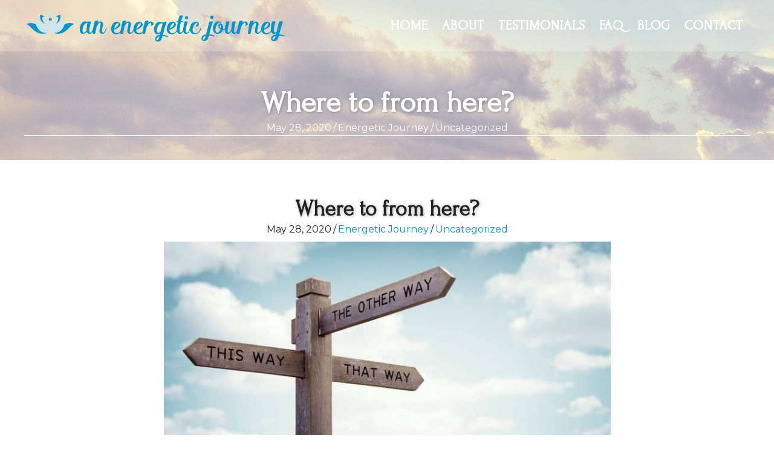

--- FILE ---
content_type: text/html; charset=UTF-8
request_url: https://anenergeticjourney.com.au/2020/05/28/where-to-from-here/
body_size: 15546
content:
<!DOCTYPE html>
<html lang="en-US">
<head>
	<meta charset="UTF-8">
	<meta name='robots' content='index, follow, max-image-preview:large, max-snippet:-1, max-video-preview:-1' />
<meta name="viewport" content="width=device-width, initial-scale=1">
	<!-- This site is optimized with the Yoast SEO plugin v26.6 - https://yoast.com/wordpress/plugins/seo/ -->
	<title>Where to from here? - An Energetic Journey</title>
<link data-rocket-preload as="style" href="https://fonts.googleapis.com/css?family=Forum%3Aregular%7CMontserrat%3A100%2C100italic%2C200%2C200italic%2C300%2C300italic%2Cregular%2Citalic%2C500%2C500italic%2C600%2C600italic%2C700%2C700italic%2C800%2C800italic%2C900%2C900italic%7CForum%3A400&#038;display=swap" rel="preload">
<link href="https://fonts.googleapis.com/css?family=Forum%3Aregular%7CMontserrat%3A100%2C100italic%2C200%2C200italic%2C300%2C300italic%2Cregular%2Citalic%2C500%2C500italic%2C600%2C600italic%2C700%2C700italic%2C800%2C800italic%2C900%2C900italic%7CForum%3A400&#038;display=swap" media="print" onload="this.media=&#039;all&#039;" rel="stylesheet">
<noscript data-wpr-hosted-gf-parameters=""><link rel="stylesheet" href="https://fonts.googleapis.com/css?family=Forum%3Aregular%7CMontserrat%3A100%2C100italic%2C200%2C200italic%2C300%2C300italic%2Cregular%2Citalic%2C500%2C500italic%2C600%2C600italic%2C700%2C700italic%2C800%2C800italic%2C900%2C900italic%7CForum%3A400&#038;display=swap"></noscript>
	<link rel="canonical" href="https://ftp.anenergeticjourney.com.au/2020/05/28/where-to-from-here/" />
	<meta property="og:locale" content="en_US" />
	<meta property="og:type" content="article" />
	<meta property="og:title" content="Where to from here? - An Energetic Journey" />
	<meta property="og:description" content="&nbsp; We all had plans for 2020. Life goals&#8230; career aims&#8230; spending more time with family&#8230; an intention to change job or move house&#8230; Then…boom! A big old Coronavirus punch to the head! For a few, the restrictions of the last few months came as a welcome opportunity to relax, recharge and re-assess their direction ... Read more" />
	<meta property="og:url" content="https://ftp.anenergeticjourney.com.au/2020/05/28/where-to-from-here/" />
	<meta property="og:site_name" content="An Energetic Journey" />
	<meta property="article:publisher" content="https://www.facebook.com/anenergeticjourney/" />
	<meta property="article:published_time" content="2020-05-28T04:36:11+00:00" />
	<meta property="article:modified_time" content="2020-08-11T06:51:02+00:00" />
	<meta property="og:image" content="https://ftp.anenergeticjourney.com.au/wp-content/uploads/2020/08/signpost.jpg" />
	<meta property="og:image:width" content="2000" />
	<meta property="og:image:height" content="892" />
	<meta property="og:image:type" content="image/jpeg" />
	<meta name="author" content="Energetic Journey" />
	<meta name="twitter:card" content="summary_large_image" />
	<meta name="twitter:label1" content="Written by" />
	<meta name="twitter:data1" content="Energetic Journey" />
	<meta name="twitter:label2" content="Est. reading time" />
	<meta name="twitter:data2" content="2 minutes" />
	<script type="application/ld+json" class="yoast-schema-graph">{"@context":"https://schema.org","@graph":[{"@type":"Article","@id":"https://ftp.anenergeticjourney.com.au/2020/05/28/where-to-from-here/#article","isPartOf":{"@id":"https://ftp.anenergeticjourney.com.au/2020/05/28/where-to-from-here/"},"author":{"name":"Energetic Journey","@id":"https://anenergeticjourney.com.au/#/schema/person/0acf2984054291e27013f5c6d5a8c2c9"},"headline":"Where to from here?","datePublished":"2020-05-28T04:36:11+00:00","dateModified":"2020-08-11T06:51:02+00:00","mainEntityOfPage":{"@id":"https://ftp.anenergeticjourney.com.au/2020/05/28/where-to-from-here/"},"wordCount":463,"publisher":{"@id":"https://anenergeticjourney.com.au/#organization"},"image":{"@id":"https://ftp.anenergeticjourney.com.au/2020/05/28/where-to-from-here/#primaryimage"},"thumbnailUrl":"https://anenergeticjourney.com.au/wp-content/uploads/2020/08/signpost.jpg","inLanguage":"en-US"},{"@type":"WebPage","@id":"https://ftp.anenergeticjourney.com.au/2020/05/28/where-to-from-here/","url":"https://ftp.anenergeticjourney.com.au/2020/05/28/where-to-from-here/","name":"Where to from here? - An Energetic Journey","isPartOf":{"@id":"https://anenergeticjourney.com.au/#website"},"primaryImageOfPage":{"@id":"https://ftp.anenergeticjourney.com.au/2020/05/28/where-to-from-here/#primaryimage"},"image":{"@id":"https://ftp.anenergeticjourney.com.au/2020/05/28/where-to-from-here/#primaryimage"},"thumbnailUrl":"https://anenergeticjourney.com.au/wp-content/uploads/2020/08/signpost.jpg","datePublished":"2020-05-28T04:36:11+00:00","dateModified":"2020-08-11T06:51:02+00:00","breadcrumb":{"@id":"https://ftp.anenergeticjourney.com.au/2020/05/28/where-to-from-here/#breadcrumb"},"inLanguage":"en-US","potentialAction":[{"@type":"ReadAction","target":["https://ftp.anenergeticjourney.com.au/2020/05/28/where-to-from-here/"]}]},{"@type":"ImageObject","inLanguage":"en-US","@id":"https://ftp.anenergeticjourney.com.au/2020/05/28/where-to-from-here/#primaryimage","url":"https://anenergeticjourney.com.au/wp-content/uploads/2020/08/signpost.jpg","contentUrl":"https://anenergeticjourney.com.au/wp-content/uploads/2020/08/signpost.jpg","width":2000,"height":892,"caption":"this way, that way, the other way"},{"@type":"BreadcrumbList","@id":"https://ftp.anenergeticjourney.com.au/2020/05/28/where-to-from-here/#breadcrumb","itemListElement":[{"@type":"ListItem","position":1,"name":"Home","item":"https://anenergeticjourney.com.au/"},{"@type":"ListItem","position":2,"name":"Where to from here?"}]},{"@type":"WebSite","@id":"https://anenergeticjourney.com.au/#website","url":"https://anenergeticjourney.com.au/","name":"An Energetic Journey","description":"Real change, Real you","publisher":{"@id":"https://anenergeticjourney.com.au/#organization"},"potentialAction":[{"@type":"SearchAction","target":{"@type":"EntryPoint","urlTemplate":"https://anenergeticjourney.com.au/?s={search_term_string}"},"query-input":{"@type":"PropertyValueSpecification","valueRequired":true,"valueName":"search_term_string"}}],"inLanguage":"en-US"},{"@type":"Organization","@id":"https://anenergeticjourney.com.au/#organization","name":"An Energetic Journey","url":"https://anenergeticjourney.com.au/","logo":{"@type":"ImageObject","inLanguage":"en-US","@id":"https://anenergeticjourney.com.au/#/schema/logo/image/","url":"https://www.anenergeticjourney.com.au/wp-content/uploads/2020/05/sq-logo-web-1.jpg","contentUrl":"https://www.anenergeticjourney.com.au/wp-content/uploads/2020/05/sq-logo-web-1.jpg","width":400,"height":400,"caption":"An Energetic Journey"},"image":{"@id":"https://anenergeticjourney.com.au/#/schema/logo/image/"},"sameAs":["https://www.facebook.com/anenergeticjourney/"]},{"@type":"Person","@id":"https://anenergeticjourney.com.au/#/schema/person/0acf2984054291e27013f5c6d5a8c2c9","name":"Energetic Journey","image":{"@type":"ImageObject","inLanguage":"en-US","@id":"https://anenergeticjourney.com.au/#/schema/person/image/","url":"https://secure.gravatar.com/avatar/d7b36a4bf7443bc3f3aa219ab5907a0211485af4e97696f7ffef1d5b1ed1760c?s=96&d=mm&r=g","contentUrl":"https://secure.gravatar.com/avatar/d7b36a4bf7443bc3f3aa219ab5907a0211485af4e97696f7ffef1d5b1ed1760c?s=96&d=mm&r=g","caption":"Energetic Journey"},"url":"https://anenergeticjourney.com.au/author/ey3admin/"}]}</script>
	<!-- / Yoast SEO plugin. -->


<link href='https://fonts.gstatic.com' crossorigin rel='preconnect' />
<link href='https://fonts.googleapis.com' crossorigin rel='preconnect' />
<link rel="alternate" type="application/rss+xml" title="An Energetic Journey &raquo; Feed" href="https://anenergeticjourney.com.au/feed/" />
<link rel="alternate" type="application/rss+xml" title="An Energetic Journey &raquo; Comments Feed" href="https://anenergeticjourney.com.au/comments/feed/" />
<link rel="alternate" type="application/rss+xml" title="An Energetic Journey &raquo; Where to from here? Comments Feed" href="https://anenergeticjourney.com.au/2020/05/28/where-to-from-here/feed/" />
<link rel="alternate" title="oEmbed (JSON)" type="application/json+oembed" href="https://anenergeticjourney.com.au/wp-json/oembed/1.0/embed?url=https%3A%2F%2Fanenergeticjourney.com.au%2F2020%2F05%2F28%2Fwhere-to-from-here%2F" />
<link rel="alternate" title="oEmbed (XML)" type="text/xml+oembed" href="https://anenergeticjourney.com.au/wp-json/oembed/1.0/embed?url=https%3A%2F%2Fanenergeticjourney.com.au%2F2020%2F05%2F28%2Fwhere-to-from-here%2F&#038;format=xml" />
<link rel="preload" href="https://anenergeticjourney.com.au/wp-content/plugins/bb-plugin/fonts/fontawesome/5.15.4/webfonts/fa-solid-900.woff2" as="font" type="font/woff2" crossorigin="anonymous">
<link rel="preload" href="https://anenergeticjourney.com.au/wp-content/plugins/bb-plugin/fonts/fontawesome/5.15.4/webfonts/fa-regular-400.woff2" as="font" type="font/woff2" crossorigin="anonymous">
<link rel="preload" href="https://anenergeticjourney.com.au/wp-content/plugins/bb-plugin/fonts/fontawesome/5.15.4/webfonts/fa-brands-400.woff2" as="font" type="font/woff2" crossorigin="anonymous">
<style id='wp-img-auto-sizes-contain-inline-css'>
img:is([sizes=auto i],[sizes^="auto," i]){contain-intrinsic-size:3000px 1500px}
/*# sourceURL=wp-img-auto-sizes-contain-inline-css */
</style>
<style id='wp-emoji-styles-inline-css'>

	img.wp-smiley, img.emoji {
		display: inline !important;
		border: none !important;
		box-shadow: none !important;
		height: 1em !important;
		width: 1em !important;
		margin: 0 0.07em !important;
		vertical-align: -0.1em !important;
		background: none !important;
		padding: 0 !important;
	}
/*# sourceURL=wp-emoji-styles-inline-css */
</style>
<style id='wp-block-library-inline-css'>
:root{--wp-block-synced-color:#7a00df;--wp-block-synced-color--rgb:122,0,223;--wp-bound-block-color:var(--wp-block-synced-color);--wp-editor-canvas-background:#ddd;--wp-admin-theme-color:#007cba;--wp-admin-theme-color--rgb:0,124,186;--wp-admin-theme-color-darker-10:#006ba1;--wp-admin-theme-color-darker-10--rgb:0,107,160.5;--wp-admin-theme-color-darker-20:#005a87;--wp-admin-theme-color-darker-20--rgb:0,90,135;--wp-admin-border-width-focus:2px}@media (min-resolution:192dpi){:root{--wp-admin-border-width-focus:1.5px}}.wp-element-button{cursor:pointer}:root .has-very-light-gray-background-color{background-color:#eee}:root .has-very-dark-gray-background-color{background-color:#313131}:root .has-very-light-gray-color{color:#eee}:root .has-very-dark-gray-color{color:#313131}:root .has-vivid-green-cyan-to-vivid-cyan-blue-gradient-background{background:linear-gradient(135deg,#00d084,#0693e3)}:root .has-purple-crush-gradient-background{background:linear-gradient(135deg,#34e2e4,#4721fb 50%,#ab1dfe)}:root .has-hazy-dawn-gradient-background{background:linear-gradient(135deg,#faaca8,#dad0ec)}:root .has-subdued-olive-gradient-background{background:linear-gradient(135deg,#fafae1,#67a671)}:root .has-atomic-cream-gradient-background{background:linear-gradient(135deg,#fdd79a,#004a59)}:root .has-nightshade-gradient-background{background:linear-gradient(135deg,#330968,#31cdcf)}:root .has-midnight-gradient-background{background:linear-gradient(135deg,#020381,#2874fc)}:root{--wp--preset--font-size--normal:16px;--wp--preset--font-size--huge:42px}.has-regular-font-size{font-size:1em}.has-larger-font-size{font-size:2.625em}.has-normal-font-size{font-size:var(--wp--preset--font-size--normal)}.has-huge-font-size{font-size:var(--wp--preset--font-size--huge)}.has-text-align-center{text-align:center}.has-text-align-left{text-align:left}.has-text-align-right{text-align:right}.has-fit-text{white-space:nowrap!important}#end-resizable-editor-section{display:none}.aligncenter{clear:both}.items-justified-left{justify-content:flex-start}.items-justified-center{justify-content:center}.items-justified-right{justify-content:flex-end}.items-justified-space-between{justify-content:space-between}.screen-reader-text{border:0;clip-path:inset(50%);height:1px;margin:-1px;overflow:hidden;padding:0;position:absolute;width:1px;word-wrap:normal!important}.screen-reader-text:focus{background-color:#ddd;clip-path:none;color:#444;display:block;font-size:1em;height:auto;left:5px;line-height:normal;padding:15px 23px 14px;text-decoration:none;top:5px;width:auto;z-index:100000}html :where(.has-border-color){border-style:solid}html :where([style*=border-top-color]){border-top-style:solid}html :where([style*=border-right-color]){border-right-style:solid}html :where([style*=border-bottom-color]){border-bottom-style:solid}html :where([style*=border-left-color]){border-left-style:solid}html :where([style*=border-width]){border-style:solid}html :where([style*=border-top-width]){border-top-style:solid}html :where([style*=border-right-width]){border-right-style:solid}html :where([style*=border-bottom-width]){border-bottom-style:solid}html :where([style*=border-left-width]){border-left-style:solid}html :where(img[class*=wp-image-]){height:auto;max-width:100%}:where(figure){margin:0 0 1em}html :where(.is-position-sticky){--wp-admin--admin-bar--position-offset:var(--wp-admin--admin-bar--height,0px)}@media screen and (max-width:600px){html :where(.is-position-sticky){--wp-admin--admin-bar--position-offset:0px}}

/*# sourceURL=wp-block-library-inline-css */
</style><style id='global-styles-inline-css'>
:root{--wp--preset--aspect-ratio--square: 1;--wp--preset--aspect-ratio--4-3: 4/3;--wp--preset--aspect-ratio--3-4: 3/4;--wp--preset--aspect-ratio--3-2: 3/2;--wp--preset--aspect-ratio--2-3: 2/3;--wp--preset--aspect-ratio--16-9: 16/9;--wp--preset--aspect-ratio--9-16: 9/16;--wp--preset--color--black: #000000;--wp--preset--color--cyan-bluish-gray: #abb8c3;--wp--preset--color--white: #ffffff;--wp--preset--color--pale-pink: #f78da7;--wp--preset--color--vivid-red: #cf2e2e;--wp--preset--color--luminous-vivid-orange: #ff6900;--wp--preset--color--luminous-vivid-amber: #fcb900;--wp--preset--color--light-green-cyan: #7bdcb5;--wp--preset--color--vivid-green-cyan: #00d084;--wp--preset--color--pale-cyan-blue: #8ed1fc;--wp--preset--color--vivid-cyan-blue: #0693e3;--wp--preset--color--vivid-purple: #9b51e0;--wp--preset--color--contrast: var(--contrast);--wp--preset--color--contrast-2: var(--contrast-2);--wp--preset--color--contrast-3: var(--contrast-3);--wp--preset--color--base: var(--base);--wp--preset--color--base-2: var(--base-2);--wp--preset--color--base-3: var(--base-3);--wp--preset--color--accent: var(--accent);--wp--preset--gradient--vivid-cyan-blue-to-vivid-purple: linear-gradient(135deg,rgb(6,147,227) 0%,rgb(155,81,224) 100%);--wp--preset--gradient--light-green-cyan-to-vivid-green-cyan: linear-gradient(135deg,rgb(122,220,180) 0%,rgb(0,208,130) 100%);--wp--preset--gradient--luminous-vivid-amber-to-luminous-vivid-orange: linear-gradient(135deg,rgb(252,185,0) 0%,rgb(255,105,0) 100%);--wp--preset--gradient--luminous-vivid-orange-to-vivid-red: linear-gradient(135deg,rgb(255,105,0) 0%,rgb(207,46,46) 100%);--wp--preset--gradient--very-light-gray-to-cyan-bluish-gray: linear-gradient(135deg,rgb(238,238,238) 0%,rgb(169,184,195) 100%);--wp--preset--gradient--cool-to-warm-spectrum: linear-gradient(135deg,rgb(74,234,220) 0%,rgb(151,120,209) 20%,rgb(207,42,186) 40%,rgb(238,44,130) 60%,rgb(251,105,98) 80%,rgb(254,248,76) 100%);--wp--preset--gradient--blush-light-purple: linear-gradient(135deg,rgb(255,206,236) 0%,rgb(152,150,240) 100%);--wp--preset--gradient--blush-bordeaux: linear-gradient(135deg,rgb(254,205,165) 0%,rgb(254,45,45) 50%,rgb(107,0,62) 100%);--wp--preset--gradient--luminous-dusk: linear-gradient(135deg,rgb(255,203,112) 0%,rgb(199,81,192) 50%,rgb(65,88,208) 100%);--wp--preset--gradient--pale-ocean: linear-gradient(135deg,rgb(255,245,203) 0%,rgb(182,227,212) 50%,rgb(51,167,181) 100%);--wp--preset--gradient--electric-grass: linear-gradient(135deg,rgb(202,248,128) 0%,rgb(113,206,126) 100%);--wp--preset--gradient--midnight: linear-gradient(135deg,rgb(2,3,129) 0%,rgb(40,116,252) 100%);--wp--preset--font-size--small: 13px;--wp--preset--font-size--medium: 20px;--wp--preset--font-size--large: 36px;--wp--preset--font-size--x-large: 42px;--wp--preset--spacing--20: 0.44rem;--wp--preset--spacing--30: 0.67rem;--wp--preset--spacing--40: 1rem;--wp--preset--spacing--50: 1.5rem;--wp--preset--spacing--60: 2.25rem;--wp--preset--spacing--70: 3.38rem;--wp--preset--spacing--80: 5.06rem;--wp--preset--shadow--natural: 6px 6px 9px rgba(0, 0, 0, 0.2);--wp--preset--shadow--deep: 12px 12px 50px rgba(0, 0, 0, 0.4);--wp--preset--shadow--sharp: 6px 6px 0px rgba(0, 0, 0, 0.2);--wp--preset--shadow--outlined: 6px 6px 0px -3px rgb(255, 255, 255), 6px 6px rgb(0, 0, 0);--wp--preset--shadow--crisp: 6px 6px 0px rgb(0, 0, 0);}:where(.is-layout-flex){gap: 0.5em;}:where(.is-layout-grid){gap: 0.5em;}body .is-layout-flex{display: flex;}.is-layout-flex{flex-wrap: wrap;align-items: center;}.is-layout-flex > :is(*, div){margin: 0;}body .is-layout-grid{display: grid;}.is-layout-grid > :is(*, div){margin: 0;}:where(.wp-block-columns.is-layout-flex){gap: 2em;}:where(.wp-block-columns.is-layout-grid){gap: 2em;}:where(.wp-block-post-template.is-layout-flex){gap: 1.25em;}:where(.wp-block-post-template.is-layout-grid){gap: 1.25em;}.has-black-color{color: var(--wp--preset--color--black) !important;}.has-cyan-bluish-gray-color{color: var(--wp--preset--color--cyan-bluish-gray) !important;}.has-white-color{color: var(--wp--preset--color--white) !important;}.has-pale-pink-color{color: var(--wp--preset--color--pale-pink) !important;}.has-vivid-red-color{color: var(--wp--preset--color--vivid-red) !important;}.has-luminous-vivid-orange-color{color: var(--wp--preset--color--luminous-vivid-orange) !important;}.has-luminous-vivid-amber-color{color: var(--wp--preset--color--luminous-vivid-amber) !important;}.has-light-green-cyan-color{color: var(--wp--preset--color--light-green-cyan) !important;}.has-vivid-green-cyan-color{color: var(--wp--preset--color--vivid-green-cyan) !important;}.has-pale-cyan-blue-color{color: var(--wp--preset--color--pale-cyan-blue) !important;}.has-vivid-cyan-blue-color{color: var(--wp--preset--color--vivid-cyan-blue) !important;}.has-vivid-purple-color{color: var(--wp--preset--color--vivid-purple) !important;}.has-black-background-color{background-color: var(--wp--preset--color--black) !important;}.has-cyan-bluish-gray-background-color{background-color: var(--wp--preset--color--cyan-bluish-gray) !important;}.has-white-background-color{background-color: var(--wp--preset--color--white) !important;}.has-pale-pink-background-color{background-color: var(--wp--preset--color--pale-pink) !important;}.has-vivid-red-background-color{background-color: var(--wp--preset--color--vivid-red) !important;}.has-luminous-vivid-orange-background-color{background-color: var(--wp--preset--color--luminous-vivid-orange) !important;}.has-luminous-vivid-amber-background-color{background-color: var(--wp--preset--color--luminous-vivid-amber) !important;}.has-light-green-cyan-background-color{background-color: var(--wp--preset--color--light-green-cyan) !important;}.has-vivid-green-cyan-background-color{background-color: var(--wp--preset--color--vivid-green-cyan) !important;}.has-pale-cyan-blue-background-color{background-color: var(--wp--preset--color--pale-cyan-blue) !important;}.has-vivid-cyan-blue-background-color{background-color: var(--wp--preset--color--vivid-cyan-blue) !important;}.has-vivid-purple-background-color{background-color: var(--wp--preset--color--vivid-purple) !important;}.has-black-border-color{border-color: var(--wp--preset--color--black) !important;}.has-cyan-bluish-gray-border-color{border-color: var(--wp--preset--color--cyan-bluish-gray) !important;}.has-white-border-color{border-color: var(--wp--preset--color--white) !important;}.has-pale-pink-border-color{border-color: var(--wp--preset--color--pale-pink) !important;}.has-vivid-red-border-color{border-color: var(--wp--preset--color--vivid-red) !important;}.has-luminous-vivid-orange-border-color{border-color: var(--wp--preset--color--luminous-vivid-orange) !important;}.has-luminous-vivid-amber-border-color{border-color: var(--wp--preset--color--luminous-vivid-amber) !important;}.has-light-green-cyan-border-color{border-color: var(--wp--preset--color--light-green-cyan) !important;}.has-vivid-green-cyan-border-color{border-color: var(--wp--preset--color--vivid-green-cyan) !important;}.has-pale-cyan-blue-border-color{border-color: var(--wp--preset--color--pale-cyan-blue) !important;}.has-vivid-cyan-blue-border-color{border-color: var(--wp--preset--color--vivid-cyan-blue) !important;}.has-vivid-purple-border-color{border-color: var(--wp--preset--color--vivid-purple) !important;}.has-vivid-cyan-blue-to-vivid-purple-gradient-background{background: var(--wp--preset--gradient--vivid-cyan-blue-to-vivid-purple) !important;}.has-light-green-cyan-to-vivid-green-cyan-gradient-background{background: var(--wp--preset--gradient--light-green-cyan-to-vivid-green-cyan) !important;}.has-luminous-vivid-amber-to-luminous-vivid-orange-gradient-background{background: var(--wp--preset--gradient--luminous-vivid-amber-to-luminous-vivid-orange) !important;}.has-luminous-vivid-orange-to-vivid-red-gradient-background{background: var(--wp--preset--gradient--luminous-vivid-orange-to-vivid-red) !important;}.has-very-light-gray-to-cyan-bluish-gray-gradient-background{background: var(--wp--preset--gradient--very-light-gray-to-cyan-bluish-gray) !important;}.has-cool-to-warm-spectrum-gradient-background{background: var(--wp--preset--gradient--cool-to-warm-spectrum) !important;}.has-blush-light-purple-gradient-background{background: var(--wp--preset--gradient--blush-light-purple) !important;}.has-blush-bordeaux-gradient-background{background: var(--wp--preset--gradient--blush-bordeaux) !important;}.has-luminous-dusk-gradient-background{background: var(--wp--preset--gradient--luminous-dusk) !important;}.has-pale-ocean-gradient-background{background: var(--wp--preset--gradient--pale-ocean) !important;}.has-electric-grass-gradient-background{background: var(--wp--preset--gradient--electric-grass) !important;}.has-midnight-gradient-background{background: var(--wp--preset--gradient--midnight) !important;}.has-small-font-size{font-size: var(--wp--preset--font-size--small) !important;}.has-medium-font-size{font-size: var(--wp--preset--font-size--medium) !important;}.has-large-font-size{font-size: var(--wp--preset--font-size--large) !important;}.has-x-large-font-size{font-size: var(--wp--preset--font-size--x-large) !important;}
/*# sourceURL=global-styles-inline-css */
</style>

<style id='classic-theme-styles-inline-css'>
/*! This file is auto-generated */
.wp-block-button__link{color:#fff;background-color:#32373c;border-radius:9999px;box-shadow:none;text-decoration:none;padding:calc(.667em + 2px) calc(1.333em + 2px);font-size:1.125em}.wp-block-file__button{background:#32373c;color:#fff;text-decoration:none}
/*# sourceURL=/wp-includes/css/classic-themes.min.css */
</style>
<link data-minify="1" rel='stylesheet' id='font-awesome-5-css' href='https://anenergeticjourney.com.au/wp-content/cache/min/1/wp-content/plugins/bb-plugin/fonts/fontawesome/5.15.4/css/all.min.css?ver=1767502191' media='all' />
<link data-minify="1" rel='stylesheet' id='fl-builder-layout-bundle-29240d79c033e283f0d878fd9939de3f-css' href='https://anenergeticjourney.com.au/wp-content/cache/min/1/wp-content/uploads/bb-plugin/cache/29240d79c033e283f0d878fd9939de3f-layout-bundle.css?ver=1767502253' media='all' />
<link rel='stylesheet' id='generate-style-css' href='https://anenergeticjourney.com.au/wp-content/themes/generatepress/assets/css/main.min.css?ver=3.6.1' media='all' />
<style id='generate-style-inline-css'>
body{background-color:var(--base-2);color:var(--contrast);}a{color:var(--accent);}a:hover, a:focus{text-decoration:underline;}.entry-title a, .site-branding a, a.button, .wp-block-button__link, .main-navigation a{text-decoration:none;}a:hover, a:focus, a:active{color:var(--contrast);}.wp-block-group__inner-container{max-width:1200px;margin-left:auto;margin-right:auto;}.generate-back-to-top{font-size:20px;border-radius:3px;position:fixed;bottom:30px;right:30px;line-height:40px;width:40px;text-align:center;z-index:10;transition:opacity 300ms ease-in-out;opacity:0.1;transform:translateY(1000px);}.generate-back-to-top__show{opacity:1;transform:translateY(0);}:root{--contrast:#222222;--contrast-2:#575760;--contrast-3:#b2b2be;--base:#f0f0f0;--base-2:#f7f8f9;--base-3:#ffffff;--accent:#1e73be;}:root .has-contrast-color{color:var(--contrast);}:root .has-contrast-background-color{background-color:var(--contrast);}:root .has-contrast-2-color{color:var(--contrast-2);}:root .has-contrast-2-background-color{background-color:var(--contrast-2);}:root .has-contrast-3-color{color:var(--contrast-3);}:root .has-contrast-3-background-color{background-color:var(--contrast-3);}:root .has-base-color{color:var(--base);}:root .has-base-background-color{background-color:var(--base);}:root .has-base-2-color{color:var(--base-2);}:root .has-base-2-background-color{background-color:var(--base-2);}:root .has-base-3-color{color:var(--base-3);}:root .has-base-3-background-color{background-color:var(--base-3);}:root .has-accent-color{color:var(--accent);}:root .has-accent-background-color{background-color:var(--accent);}body, button, input, select, textarea{font-family:Montserrat, sans-serif;font-size:16px;}h1, h2, h3, h4, h5, h6{font-family:Forum, display;}.top-bar{background-color:#636363;color:#ffffff;}.top-bar a{color:#ffffff;}.top-bar a:hover{color:#303030;}.site-header{background-color:var(--base-3);}.main-title a,.main-title a:hover{color:var(--contrast);}.site-description{color:var(--contrast-2);}.mobile-menu-control-wrapper .menu-toggle,.mobile-menu-control-wrapper .menu-toggle:hover,.mobile-menu-control-wrapper .menu-toggle:focus,.has-inline-mobile-toggle #site-navigation.toggled{background-color:rgba(0, 0, 0, 0.02);}.main-navigation,.main-navigation ul ul{background-color:var(--base-3);}.main-navigation .main-nav ul li a, .main-navigation .menu-toggle, .main-navigation .menu-bar-items{color:var(--contrast);}.main-navigation .main-nav ul li:not([class*="current-menu-"]):hover > a, .main-navigation .main-nav ul li:not([class*="current-menu-"]):focus > a, .main-navigation .main-nav ul li.sfHover:not([class*="current-menu-"]) > a, .main-navigation .menu-bar-item:hover > a, .main-navigation .menu-bar-item.sfHover > a{color:var(--accent);}button.menu-toggle:hover,button.menu-toggle:focus{color:var(--contrast);}.main-navigation .main-nav ul li[class*="current-menu-"] > a{color:var(--accent);}.navigation-search input[type="search"],.navigation-search input[type="search"]:active, .navigation-search input[type="search"]:focus, .main-navigation .main-nav ul li.search-item.active > a, .main-navigation .menu-bar-items .search-item.active > a{color:var(--accent);}.main-navigation ul ul{background-color:var(--base);}.separate-containers .inside-article, .separate-containers .comments-area, .separate-containers .page-header, .one-container .container, .separate-containers .paging-navigation, .inside-page-header{background-color:var(--base-3);}.entry-title a{color:var(--contrast);}.entry-title a:hover{color:var(--contrast-2);}.entry-meta{color:var(--contrast-2);}.sidebar .widget{background-color:var(--base-3);}.footer-widgets{background-color:var(--base-3);}.site-info{background-color:var(--base-3);}input[type="text"],input[type="email"],input[type="url"],input[type="password"],input[type="search"],input[type="tel"],input[type="number"],textarea,select{color:var(--contrast);background-color:var(--base-2);border-color:var(--base);}input[type="text"]:focus,input[type="email"]:focus,input[type="url"]:focus,input[type="password"]:focus,input[type="search"]:focus,input[type="tel"]:focus,input[type="number"]:focus,textarea:focus,select:focus{color:var(--contrast);background-color:var(--base-2);border-color:var(--contrast-3);}button,html input[type="button"],input[type="reset"],input[type="submit"],a.button,a.wp-block-button__link:not(.has-background){color:#ffffff;background-color:#55555e;}button:hover,html input[type="button"]:hover,input[type="reset"]:hover,input[type="submit"]:hover,a.button:hover,button:focus,html input[type="button"]:focus,input[type="reset"]:focus,input[type="submit"]:focus,a.button:focus,a.wp-block-button__link:not(.has-background):active,a.wp-block-button__link:not(.has-background):focus,a.wp-block-button__link:not(.has-background):hover{color:#ffffff;background-color:#3f4047;}a.generate-back-to-top{background-color:rgba( 0,0,0,0.4 );color:#ffffff;}a.generate-back-to-top:hover,a.generate-back-to-top:focus{background-color:rgba( 0,0,0,0.6 );color:#ffffff;}:root{--gp-search-modal-bg-color:var(--base-3);--gp-search-modal-text-color:var(--contrast);--gp-search-modal-overlay-bg-color:rgba(0,0,0,0.2);}@media (max-width:768px){.main-navigation .menu-bar-item:hover > a, .main-navigation .menu-bar-item.sfHover > a{background:none;color:var(--contrast);}}.nav-below-header .main-navigation .inside-navigation.grid-container, .nav-above-header .main-navigation .inside-navigation.grid-container{padding:0px 20px 0px 20px;}.site-main .wp-block-group__inner-container{padding:40px;}.separate-containers .paging-navigation{padding-top:20px;padding-bottom:20px;}.entry-content .alignwide, body:not(.no-sidebar) .entry-content .alignfull{margin-left:-40px;width:calc(100% + 80px);max-width:calc(100% + 80px);}.rtl .menu-item-has-children .dropdown-menu-toggle{padding-left:20px;}.rtl .main-navigation .main-nav ul li.menu-item-has-children > a{padding-right:20px;}@media (max-width:768px){.separate-containers .inside-article, .separate-containers .comments-area, .separate-containers .page-header, .separate-containers .paging-navigation, .one-container .site-content, .inside-page-header{padding:30px;}.site-main .wp-block-group__inner-container{padding:30px;}.inside-top-bar{padding-right:30px;padding-left:30px;}.inside-header{padding-right:30px;padding-left:30px;}.widget-area .widget{padding-top:30px;padding-right:30px;padding-bottom:30px;padding-left:30px;}.footer-widgets-container{padding-top:30px;padding-right:30px;padding-bottom:30px;padding-left:30px;}.inside-site-info{padding-right:30px;padding-left:30px;}.entry-content .alignwide, body:not(.no-sidebar) .entry-content .alignfull{margin-left:-30px;width:calc(100% + 60px);max-width:calc(100% + 60px);}.one-container .site-main .paging-navigation{margin-bottom:20px;}}/* End cached CSS */.is-right-sidebar{width:30%;}.is-left-sidebar{width:30%;}.site-content .content-area{width:100%;}@media (max-width:768px){.main-navigation .menu-toggle,.sidebar-nav-mobile:not(#sticky-placeholder){display:block;}.main-navigation ul,.gen-sidebar-nav,.main-navigation:not(.slideout-navigation):not(.toggled) .main-nav > ul,.has-inline-mobile-toggle #site-navigation .inside-navigation > *:not(.navigation-search):not(.main-nav){display:none;}.nav-align-right .inside-navigation,.nav-align-center .inside-navigation{justify-content:space-between;}.has-inline-mobile-toggle .mobile-menu-control-wrapper{display:flex;flex-wrap:wrap;}.has-inline-mobile-toggle .inside-header{flex-direction:row;text-align:left;flex-wrap:wrap;}.has-inline-mobile-toggle .header-widget,.has-inline-mobile-toggle #site-navigation{flex-basis:100%;}.nav-float-left .has-inline-mobile-toggle #site-navigation{order:10;}}
/*# sourceURL=generate-style-inline-css */
</style>
<link data-minify="1" rel='stylesheet' id='generate-child-css' href='https://anenergeticjourney.com.au/wp-content/cache/min/1/wp-content/themes/ey3-theme/style.css?ver=1767502191' media='all' />

<link data-minify="1" rel='stylesheet' id='fl-theme-builder-generatepress-css' href='https://anenergeticjourney.com.au/wp-content/cache/min/1/wp-content/plugins/bb-theme-builder/extensions/themes/css/generatepress.css?ver=1767502191' media='all' />
<style id='rocket-lazyload-inline-css'>
.rll-youtube-player{position:relative;padding-bottom:56.23%;height:0;overflow:hidden;max-width:100%;}.rll-youtube-player:focus-within{outline: 2px solid currentColor;outline-offset: 5px;}.rll-youtube-player iframe{position:absolute;top:0;left:0;width:100%;height:100%;z-index:100;background:0 0}.rll-youtube-player img{bottom:0;display:block;left:0;margin:auto;max-width:100%;width:100%;position:absolute;right:0;top:0;border:none;height:auto;-webkit-transition:.4s all;-moz-transition:.4s all;transition:.4s all}.rll-youtube-player img:hover{-webkit-filter:brightness(75%)}.rll-youtube-player .play{height:100%;width:100%;left:0;top:0;position:absolute;background:url(https://anenergeticjourney.com.au/wp-content/plugins/wp-rocket/assets/img/youtube.png) no-repeat center;background-color: transparent !important;cursor:pointer;border:none;}.wp-embed-responsive .wp-has-aspect-ratio .rll-youtube-player{position:absolute;padding-bottom:0;width:100%;height:100%;top:0;bottom:0;left:0;right:0}
/*# sourceURL=rocket-lazyload-inline-css */
</style>

<script src="https://anenergeticjourney.com.au/wp-includes/js/jquery/jquery.min.js?ver=3.7.1" id="jquery-core-js"></script>
<script src="https://anenergeticjourney.com.au/wp-includes/js/jquery/jquery-migrate.min.js?ver=3.4.1" id="jquery-migrate-js" data-rocket-defer defer></script>
<link rel="https://api.w.org/" href="https://anenergeticjourney.com.au/wp-json/" /><link rel="alternate" title="JSON" type="application/json" href="https://anenergeticjourney.com.au/wp-json/wp/v2/posts/481" /><link rel="EditURI" type="application/rsd+xml" title="RSD" href="https://anenergeticjourney.com.au/xmlrpc.php?rsd" />

<link rel='shortlink' href='https://anenergeticjourney.com.au/?p=481' />

		<!-- GA Google Analytics @ https://m0n.co/ga -->
		<script async src="https://www.googletagmanager.com/gtag/js?id=UA-173987653-1"></script>
		<script>
			window.dataLayer = window.dataLayer || [];
			function gtag(){dataLayer.push(arguments);}
			gtag('js', new Date());
			gtag('config', 'UA-173987653-1');
		</script>

	<meta name="generator" content="performance-lab 4.0.0; plugins: ">
<link rel="pingback" href="https://anenergeticjourney.com.au/xmlrpc.php">
<link rel="icon" href="https://anenergeticjourney.com.au/wp-content/uploads/2020/05/sq-logo-web-transparent-1-150x150.png" sizes="32x32" />
<link rel="icon" href="https://anenergeticjourney.com.au/wp-content/uploads/2020/05/sq-logo-web-transparent-1-300x300.png" sizes="192x192" />
<link rel="apple-touch-icon" href="https://anenergeticjourney.com.au/wp-content/uploads/2020/05/sq-logo-web-transparent-1-300x300.png" />
<meta name="msapplication-TileImage" content="https://anenergeticjourney.com.au/wp-content/uploads/2020/05/sq-logo-web-transparent-1-300x300.png" />
		<style id="wp-custom-css">
			/* Echo Patch: Beaver Builder SVG Menu Fix (Updated) */
.fl-menu-mobile-toggle .fl-menu-icon svg rect {
    fill: rgba(0, 149, 204, 0.8) !important;
}

/* Fallback for container text/focus states */
.fl-menu-mobile-toggle {
    color: rgba(0, 149, 204, 0.8) !important;
}
/* Echo Patch: Align Mobile Menu Icon */
.fl-menu-mobile-toggle {
    margin-top: 6px !important; /* Increase this number to move it lower */
}		</style>
		<noscript><style id="rocket-lazyload-nojs-css">.rll-youtube-player, [data-lazy-src]{display:none !important;}</style></noscript><meta name="generator" content="WP Rocket 3.20.2" data-wpr-features="wpr_defer_js wpr_minify_js wpr_lazyload_images wpr_lazyload_iframes wpr_minify_css wpr_desktop" /></head>

<body class="wp-singular post-template-default single single-post postid-481 single-format-standard wp-embed-responsive wp-theme-generatepress wp-child-theme-ey3-theme fl-builder-2-9-4-2 fl-themer-1-5-2-1 fl-no-js fl-theme-builder-header fl-theme-builder-header-header fl-theme-builder-footer fl-theme-builder-footer-footer fl-theme-builder-singular fl-theme-builder-singular-single-post no-sidebar nav-float-right one-container header-aligned-left dropdown-hover featured-image-active" itemtype="https://schema.org/Blog" itemscope>
	<a class="screen-reader-text skip-link" href="#content" title="Skip to content">Skip to content</a><header data-rocket-location-hash="eede7252a509dfd279cf543ebd55e64a" class="fl-builder-content fl-builder-content-9 fl-builder-global-templates-locked" data-post-id="9" data-type="header" data-sticky="1" data-sticky-on="" data-sticky-breakpoint="medium" data-shrink="1" data-overlay="1" data-overlay-bg="default" data-shrink-image-height="50px" role="banner" itemscope="itemscope" itemtype="http://schema.org/WPHeader"><div data-rocket-location-hash="8f1f4fb5a374a7bda80b37e1890c31d4" class="fl-row fl-row-full-width fl-row-bg-color fl-node-5e1712205be39 fl-row-default-height fl-row-align-center" data-node="5e1712205be39">
	<div data-rocket-location-hash="f843aea63f10c59b9faa742cfcbf4dd7" class="fl-row-content-wrap">
						<div class="fl-row-content fl-row-fixed-width fl-node-content">
		
<div class="fl-col-group fl-node-5e1eb03e3ff19 fl-col-group-equal-height fl-col-group-align-center" data-node="5e1eb03e3ff19">
			<div class="fl-col fl-node-5e1eb03e3ffd9 fl-col-bg-color fl-col-small" data-node="5e1eb03e3ffd9">
	<div class="fl-col-content fl-node-content"><div class="fl-module fl-module-photo fl-node-5ebe47deaec33" data-node="5ebe47deaec33">
	<div class="fl-module-content fl-node-content">
		<div class="fl-photo fl-photo-align-left" itemscope itemtype="https://schema.org/ImageObject">
	<div class="fl-photo-content fl-photo-img-png">
				<a href="/" target="_self" itemprop="url">
				<img decoding="async" width="435" height="85" class="fl-photo-img wp-image-398" src="https://www.anenergeticjourney.com.au/wp-content/uploads/2020/01/energetic-alignment-logo-web-transparent.png" alt="an energetic journey" itemprop="image" title="energetic-alignment-logo-web-transparent"  data-no-lazy="1" srcset="https://anenergeticjourney.com.au/wp-content/uploads/2020/01/energetic-alignment-logo-web-transparent.png 435w, https://anenergeticjourney.com.au/wp-content/uploads/2020/01/energetic-alignment-logo-web-transparent-300x59.png 300w" sizes="(max-width: 435px) 100vw, 435px" />
				</a>
					</div>
	</div>
	</div>
</div>
</div>
</div>
			<div class="fl-col fl-node-5e590ba9d92b2 fl-col-bg-color" data-node="5e590ba9d92b2">
	<div class="fl-col-content fl-node-content"><div class="fl-module fl-module-menu fl-node-5e1712205be41" data-node="5e1712205be41">
	<div class="fl-module-content fl-node-content">
		<div class="fl-menu fl-menu-responsive-toggle-mobile">
	<button class="fl-menu-mobile-toggle hamburger" aria-label="Menu"><span class="fl-menu-icon svg-container"><svg version="1.1" class="hamburger-menu" xmlns="http://www.w3.org/2000/svg" xmlns:xlink="http://www.w3.org/1999/xlink" viewBox="0 0 512 512">
<rect class="fl-hamburger-menu-top" width="512" height="102"/>
<rect class="fl-hamburger-menu-middle" y="205" width="512" height="102"/>
<rect class="fl-hamburger-menu-bottom" y="410" width="512" height="102"/>
</svg>
</span></button>	<div class="fl-clear"></div>
	<nav aria-label="Menu" itemscope="itemscope" itemtype="https://schema.org/SiteNavigationElement"><ul id="menu-navigation" class="menu fl-menu-horizontal fl-toggle-arrows"><li id="menu-item-41" class="menu-item menu-item-type-post_type menu-item-object-page menu-item-home"><a href="https://anenergeticjourney.com.au/">Home</a></li><li id="menu-item-142" class="menu-item menu-item-type-post_type menu-item-object-page"><a href="https://anenergeticjourney.com.au/about/">About</a></li><li id="menu-item-141" class="menu-item menu-item-type-post_type menu-item-object-page"><a href="https://anenergeticjourney.com.au/testimonials/">Testimonials</a></li><li id="menu-item-245" class="menu-item menu-item-type-post_type menu-item-object-page"><a href="https://anenergeticjourney.com.au/faq/">FAQ</a></li><li id="menu-item-475" class="menu-item menu-item-type-post_type menu-item-object-page current_page_parent"><a href="https://anenergeticjourney.com.au/blog/">Blog</a></li><li id="menu-item-133" class="menu-item menu-item-type-post_type menu-item-object-page"><a href="https://anenergeticjourney.com.au/contact/">Contact</a></li></ul></nav></div>
	</div>
</div>
</div>
</div>
	</div>
		</div>
	</div>
</div>
</header>
	<div data-rocket-location-hash="5ab50cf487e2c225ca702e143dc395df" class="site grid-container container hfeed" id="page">
				<div data-rocket-location-hash="81d953142d21eae6d4f639a4248f89e1" class="site-content" id="content">
			<div data-rocket-location-hash="307a297f30e4a82894836e94bba7bf86" class="fl-builder-content fl-builder-content-166 fl-builder-global-templates-locked" data-post-id="166"><div class="fl-row fl-row-full-width fl-row-bg-none fl-node-5e5cae070eeb0 fl-row-default-height fl-row-align-center" data-node="5e5cae070eeb0">
	<div class="fl-row-content-wrap">
						<div class="fl-row-content fl-row-fixed-width fl-node-content">
		
<div class="fl-col-group fl-node-5e5cae070eeb1" data-node="5e5cae070eeb1">
			<div class="fl-col fl-node-5e5cae070eeb2 fl-col-bg-color" data-node="5e5cae070eeb2">
	<div class="fl-col-content fl-node-content"><div class="fl-module fl-module-heading fl-node-5e5cae070eea7" data-node="5e5cae070eea7">
	<div class="fl-module-content fl-node-content">
		<h1 class="fl-heading">
		<span class="fl-heading-text">Where to from here?</span>
	</h1>
	</div>
</div>
<div class="fl-module fl-module-fl-post-info fl-node-5e5cae070eea9" data-node="5e5cae070eea9">
	<div class="fl-module-content fl-node-content">
		<span class="fl-post-info-date">May 28, 2020</span><span class="fl-post-info-sep">/</span><span class="fl-post-info-author"><a href="https://anenergeticjourney.com.au/author/ey3admin/">Energetic Journey</a></span><span class="fl-post-info-sep">/</span><span class="fl-post-info-terms"><a href="https://anenergeticjourney.com.au/category/uncategorized/" rel="tag" class="uncategorized">Uncategorized</a></span>	</div>
</div>
</div>
</div>
	</div>

<div class="fl-col-group fl-node-5e5cae5539361" data-node="5e5cae5539361">
			<div class="fl-col fl-node-5e5cae55393f2 fl-col-bg-color" data-node="5e5cae55393f2">
	<div class="fl-col-content fl-node-content"><div class="fl-module fl-module-separator fl-node-5e5cae553931a" data-node="5e5cae553931a">
	<div class="fl-module-content fl-node-content">
		<div class="fl-separator"></div>
	</div>
</div>
</div>
</div>
	</div>
		</div>
	</div>
</div>
<div class="fl-row fl-row-full-width fl-row-bg-color fl-node-5e5cae070eea0 fl-row-default-height fl-row-align-center" data-node="5e5cae070eea0">
	<div class="fl-row-content-wrap">
						<div class="fl-row-content fl-row-fixed-width fl-node-content">
		
<div class="fl-col-group fl-node-5e5cae070eea4" data-node="5e5cae070eea4">
			<div class="fl-col fl-node-5e5cae070eea5 fl-col-bg-color fl-col-has-cols" data-node="5e5cae070eea5">
	<div class="fl-col-content fl-node-content"><div class="fl-module fl-module-heading fl-node-5f322412d7f23" data-node="5f322412d7f23">
	<div class="fl-module-content fl-node-content">
		<h2 class="fl-heading">
		<span class="fl-heading-text">Where to from here?</span>
	</h2>
	</div>
</div>
<div class="fl-module fl-module-fl-post-info fl-node-5f3224232b7f7" data-node="5f3224232b7f7">
	<div class="fl-module-content fl-node-content">
		<span class="fl-post-info-date">May 28, 2020</span><span class="fl-post-info-sep">/</span><span class="fl-post-info-author"><a href="https://anenergeticjourney.com.au/author/ey3admin/">Energetic Journey</a></span><span class="fl-post-info-sep">/</span><span class="fl-post-info-terms"><a href="https://anenergeticjourney.com.au/category/uncategorized/" rel="tag" class="uncategorized">Uncategorized</a></span>	</div>
</div>
<div class="fl-module fl-module-fl-post-content fl-node-5e5cae070eea6" data-node="5e5cae070eea6">
	<div class="fl-module-content fl-node-content">
		<p><img decoding="async" class="aligncenter wp-image-482" src="data:image/svg+xml,%3Csvg%20xmlns='http://www.w3.org/2000/svg'%20viewBox='0%200%20739%20330'%3E%3C/svg%3E" alt="" width="739" height="330" data-lazy-srcset="https://anenergeticjourney.com.au/wp-content/uploads/2020/08/signpost.jpg 2000w, https://anenergeticjourney.com.au/wp-content/uploads/2020/08/signpost-300x134.jpg 300w, https://anenergeticjourney.com.au/wp-content/uploads/2020/08/signpost-1024x457.jpg 1024w, https://anenergeticjourney.com.au/wp-content/uploads/2020/08/signpost-768x343.jpg 768w, https://anenergeticjourney.com.au/wp-content/uploads/2020/08/signpost-1536x685.jpg 1536w" data-lazy-sizes="(max-width: 739px) 100vw, 739px" data-lazy-src="https://www.anenergeticjourney.com.au/wp-content/uploads/2020/08/signpost.jpg" /><noscript><img decoding="async" class="aligncenter wp-image-482" src="https://www.anenergeticjourney.com.au/wp-content/uploads/2020/08/signpost.jpg" alt="" width="739" height="330" srcset="https://anenergeticjourney.com.au/wp-content/uploads/2020/08/signpost.jpg 2000w, https://anenergeticjourney.com.au/wp-content/uploads/2020/08/signpost-300x134.jpg 300w, https://anenergeticjourney.com.au/wp-content/uploads/2020/08/signpost-1024x457.jpg 1024w, https://anenergeticjourney.com.au/wp-content/uploads/2020/08/signpost-768x343.jpg 768w, https://anenergeticjourney.com.au/wp-content/uploads/2020/08/signpost-1536x685.jpg 1536w" sizes="(max-width: 739px) 100vw, 739px" /></noscript></p>
<p>&nbsp;</p>
<p>We all had plans for 2020. Life goals&#8230; career aims&#8230; spending more time with family&#8230; an intention to change job or move house&#8230;</p>
<p>Then…boom! A big old Coronavirus punch to the head! <img decoding="async" src="data:image/svg+xml,%3Csvg%20xmlns='http://www.w3.org/2000/svg'%20viewBox='0%200%200%200'%3E%3C/svg%3E" alt="👊" data-lazy-src="https://static.xx.fbcdn.net/images/emoji.php/v9/td2/1.5/16/1f44a.png" /><noscript><img decoding="async" src="https://static.xx.fbcdn.net/images/emoji.php/v9/td2/1.5/16/1f44a.png" alt="👊" /></noscript></p>
<p>For a few, the restrictions of the last few months came as a welcome opportunity to relax, recharge and re-assess their direction and values. For most, the beautiful idea of ‘home schooling’ and spending quality time with our kids turned out to be a juggling act of work, sibling arguments and struggling with algebraic formulae! This disparity between expectations and reality has led to feelings of guilt, blame and failure for many..</p>
<p>Now that (a little) normalcy is returning you may be feeling emotionally and spiritually drained, and so are the kids – they haven’t been exempt from the frustration and uncertainty and feelings of powerlessness through this period. As parents we want to help them through it but most of the time we’re just too exhausted to show up for them!</p>
<p>This is when it is so important to seek out support. Don&#8217;t keep struggling on&#8230;</p>
<ul>
<li>Talk to someone… When you speak to friends or family, you’ll find nothing you’re feeling is unique or ‘wrong’ (not that our feelings are ever &#8216;wrong&#8217;). Everyone is struggling in similar ways.</li>
<li>If talking to a friend doesn&#8217;t help or feel comfortable then please reach out to a counsellor or a support line.</li>
<li>Let your high expectations of yourself slide for a while.. perhaps you could do some bulk cooking or get takeout on occasion and take some evenings off to just hang out with the family..</li>
<li>Let the housework take a backseat for a bit, there&#8217;s got to be an upside to having fewer visitors!</li>
<li>Take time out for yourself to recharge without feeling guilty.. pick up the phone to a friend, soak in the bath, meditate, sit with a cuppa (somewhere no-one can find you lol!) or binge Netflix.</li>
<li>Do whatever it takes to raise your happy hormone (oxytocin) levels and reduces your stress hormone (cortisol) levels! Cuddles are a great booster of happy hormones so grab a pet, a friend, a partner, your kids and have some good long squishy cuddles!!!</li>
</ul>
<p>Hopefully some of these ideas help, but if you find you are still struggling to find your ‘new normal’ or holding onto feelings of pent-up anxiety and stress then call us and book in for an Energy Clearing session and lighten the load. Energetic Alignment can help to clear out the old and uncomfortable, whatever is no longer serving you, and make way for the ‘real you’ to shine again. Not to mention, it is crazy relaxing&#8230;zzz&#8230;.</p>
<p>Much love to you and please keep being gentle with yourself <img decoding="async" src="data:image/svg+xml,%3Csvg%20xmlns='http://www.w3.org/2000/svg'%20viewBox='0%200%200%200'%3E%3C/svg%3E" alt="💙" data-lazy-src="https://static.xx.fbcdn.net/images/emoji.php/v9/tc5/1.5/16/1f499.png" /><noscript><img decoding="async" src="https://static.xx.fbcdn.net/images/emoji.php/v9/tc5/1.5/16/1f499.png" alt="💙" /></noscript></p>
	</div>
</div>
<div class="fl-module fl-module-separator fl-node-5e5cae070eeab" data-node="5e5cae070eeab">
	<div class="fl-module-content fl-node-content">
		<div class="fl-separator"></div>
	</div>
</div>

<div class="fl-col-group fl-node-5f3f0fb874422 fl-col-group-nested fl-col-group-equal-height fl-col-group-align-center" data-node="5f3f0fb874422">
			<div class="fl-col fl-node-5f3f0fb87483b fl-col-bg-color fl-col-small" data-node="5f3f0fb87483b">
	<div class="fl-col-content fl-node-content"><div class="fl-module fl-module-html fl-node-5e5cae070eeaf" data-node="5e5cae070eeaf">
	<div class="fl-module-content fl-node-content">
		<div class="fl-html">
	Posted in <a href="https://anenergeticjourney.com.au/category/uncategorized/" rel="tag" class="uncategorized">Uncategorized</a></div>
	</div>
</div>
</div>
</div>
			<div class="fl-col fl-node-5f3f0fb874841 fl-col-bg-color fl-col-small" data-node="5f3f0fb874841">
	<div class="fl-col-content fl-node-content"><div class="fl-module fl-module-rich-text fl-node-5f3f0fc254942" data-node="5f3f0fc254942">
	<div class="fl-module-content fl-node-content">
		<div class="fl-rich-text">
	<p><a href="/blog">Read all blog articles</a></p>
</div>
	</div>
</div>
</div>
</div>
	</div>
<div class="fl-module fl-module-separator fl-node-5e5cae070eeaa" data-node="5e5cae070eeaa">
	<div class="fl-module-content fl-node-content">
		<div class="fl-separator"></div>
	</div>
</div>
<div class="fl-module fl-module-fl-post-navigation fl-node-5e5cae070eead" data-node="5e5cae070eead">
	<div class="fl-module-content fl-node-content">
		
	<nav class="navigation post-navigation" aria-label="Posts">
		<h2 class="screen-reader-text">Posts navigation</h2>
		<div class="nav-links"><div class="nav-next"><a href="https://anenergeticjourney.com.au/2020/07/16/chaos-to-calm/" rel="next">Chaos to calm&#8230;. &rarr;</a></div></div>
	</nav>	</div>
</div>
</div>
</div>
	</div>
		</div>
	</div>
</div>
</div>
	</div>
</div>


<div class="site-footer">
	<footer class="fl-builder-content fl-builder-content-17 fl-builder-global-templates-locked" data-post-id="17" data-type="footer" itemscope="itemscope" itemtype="http://schema.org/WPFooter"><div class="fl-row fl-row-full-width fl-row-bg-photo fl-node-5e1715b75b7ae fl-row-default-height fl-row-align-center fl-row-bg-overlay" data-node="5e1715b75b7ae">
	<div class="fl-row-content-wrap">
						<div class="fl-row-content fl-row-fixed-width fl-node-content">
		
<div class="fl-col-group fl-node-5e1715b75b7af" data-node="5e1715b75b7af">
			<div class="fl-col fl-node-5e1715b75b7b2 fl-col-bg-color fl-col-small" data-node="5e1715b75b7b2">
	<div class="fl-col-content fl-node-content"><div class="fl-module fl-module-heading fl-node-5e1715b75b7be" data-node="5e1715b75b7be">
	<div class="fl-module-content fl-node-content">
		<h3 class="fl-heading">
		<span class="fl-heading-text">Get In Touch!</span>
	</h3>
	</div>
</div>
<div class="fl-module fl-module-icon fl-node-5e1715b75b7b8" data-node="5e1715b75b7b8">
	<div class="fl-module-content fl-node-content">
		<div class="fl-icon-wrap">
	<span class="fl-icon">
								<a href="tel:0401967280" target="_self"  tabindex="-1" aria-hidden="true" aria-labelledby="fl-icon-text-5e1715b75b7b8">
							<i class="fas fa-phone" aria-hidden="true"></i>
						</a>
			</span>
			<div id="fl-icon-text-5e1715b75b7b8" class="fl-icon-text">
						<a href="tel:0401967280" target="_self"  class="fl-icon-text-link fl-icon-text-wrap">
						<p>0401 967 280</p>						</a>
					</div>
	</div>
	</div>
</div>
<div class="fl-module fl-module-icon fl-node-5e5cace5d9671" data-node="5e5cace5d9671">
	<div class="fl-module-content fl-node-content">
		<div class="fl-icon-wrap">
	<span class="fl-icon">
								<a href="/cdn-cgi/l/email-protection#e786898e9386a78689828982958082938e848d88929589829ec984888ac98692" target="_self" tabindex="-1" aria-hidden="true" aria-labelledby="fl-icon-text-5e5cace5d9671">
							<i class="fas fa-mail-bulk" aria-hidden="true"></i>
						</a>
			</span>
			<div id="fl-icon-text-5e5cace5d9671" class="fl-icon-text">
						<a href="/cdn-cgi/l/email-protection#3c5d5255485d7c5d525952594e5b5948555f5653494e525945125f5351125d49" target="_self" class="fl-icon-text-link fl-icon-text-wrap">
						<p><span class="__cf_email__" data-cfemail="01606f68756041606f646f647366647568626b6e74736f64782f626e6c2f6074">[email&#160;protected]</span></p>						</a>
					</div>
	</div>
	</div>
</div>
<div class="fl-module fl-module-icon fl-node-5e5cad0644745" data-node="5e5cad0644745">
	<div class="fl-module-content fl-node-content">
		<div class="fl-icon-wrap">
	<span class="fl-icon">
								<a href="https://www.facebook.com/anenergeticjourney/" target="_blank"  tabindex="-1" aria-hidden="true" aria-labelledby="fl-icon-text-5e5cad0644745" rel="noopener" >
							<i class="fab fa-facebook-f" aria-hidden="true"></i>
						</a>
			</span>
			<div id="fl-icon-text-5e5cad0644745" class="fl-icon-text">
						<a href="https://www.facebook.com/anenergeticjourney/" target="_blank"  class="fl-icon-text-link fl-icon-text-wrap" rel="noopener" >
						<p>An Energetic Journey</p>						</a>
					</div>
	</div>
	</div>
</div>
<div class="fl-module fl-module-icon fl-node-5f388bc633338" data-node="5f388bc633338">
	<div class="fl-module-content fl-node-content">
		<div class="fl-icon-wrap">
	<span class="fl-icon">
								<a href="https://www.instagram.com/anenergeticjourney/" target="_blank"  tabindex="-1" aria-hidden="true" aria-labelledby="fl-icon-text-5f388bc633338" rel="noopener" >
							<i class="fab fa-instagram" aria-hidden="true"></i>
						</a>
			</span>
			<div id="fl-icon-text-5f388bc633338" class="fl-icon-text">
						<a href="https://www.instagram.com/anenergeticjourney/" target="_blank"  class="fl-icon-text-link fl-icon-text-wrap" rel="noopener" >
						<p>An Energetic Journey</p>						</a>
					</div>
	</div>
	</div>
</div>
<div class="fl-module fl-module-icon fl-node-5f2c88c77dd78" data-node="5f2c88c77dd78">
	<div class="fl-module-content fl-node-content">
		<div class="fl-icon-wrap">
	<span class="fl-icon">
				<i class="fas fa-store-alt" aria-hidden="true"></i>
					</span>
			<div id="fl-icon-text-5f2c88c77dd78" class="fl-icon-text fl-icon-text-wrap">
						<p>Morayfield, QLD</p>					</div>
	</div>
	</div>
</div>
<div class="fl-module fl-module-icon-group fl-node-5eb60ab75c1d3" data-node="5eb60ab75c1d3">
	<div class="fl-module-content fl-node-content">
		<div class="fl-icon-group">
	<span class="fl-icon">
				<i class="fas fa-child" aria-hidden="true"></i>
					</span>
		<span class="fl-icon">
				<i class="fas fa-balance-scale" aria-hidden="true"></i>
					</span>
		<span class="fl-icon">
				<i class="fas fa-smile-beam" aria-hidden="true"></i>
					</span>
		<span class="fl-icon">
				<i class="fas fa-battery-full" aria-hidden="true"></i>
					</span>
		<span class="fl-icon">
				<i class="fas fa-hand-holding-heart" aria-hidden="true"></i>
					</span>
		<span class="fl-icon">
				<i class="fas fa-seedling" aria-hidden="true"></i>
					</span>
		<span class="fl-icon">
				<i class="fas fa-theater-masks" aria-hidden="true"></i>
					</span>
		<span class="fl-icon">
				<i class="fas fa-heartbeat" aria-hidden="true"></i>
					</span>
	</div>
	</div>
</div>
</div>
</div>
			<div class="fl-col fl-node-5e1715b75b7b0 fl-col-bg-color fl-col-small" data-node="5e1715b75b7b0">
	<div class="fl-col-content fl-node-content"><div class="fl-module fl-module-heading fl-node-5e1715b75b7bd" data-node="5e1715b75b7bd">
	<div class="fl-module-content fl-node-content">
		<h3 class="fl-heading">
		<span class="fl-heading-text">About An Energetic Journey</span>
	</h3>
	</div>
</div>
<div class="fl-module fl-module-rich-text fl-node-5e1715b75b7b3" data-node="5e1715b75b7b3">
	<div class="fl-module-content fl-node-content">
		<div class="fl-rich-text">
	<p>Energetic Alignment is a treatment designed to give your energy system a comprehensive, powerful upgrade by removing blocks and restrictions. Intended to empower you to operate from the 'real you', clients report feeling calmer, more grounded and more able to cope with everyday challenges and decisions from their first session.</p>
</div>
	</div>
</div>
</div>
</div>
	</div>
		</div>
	</div>
</div>
<div class="fl-row fl-row-full-width fl-row-bg-color fl-node-5e1717c9b98c1 fl-row-default-height fl-row-align-center" data-node="5e1717c9b98c1">
	<div class="fl-row-content-wrap">
						<div class="fl-row-content fl-row-fixed-width fl-node-content">
		
<div class="fl-col-group fl-node-5e1717c9bd03e" data-node="5e1717c9bd03e">
			<div class="fl-col fl-node-5e1717c9bd0c7 fl-col-bg-color" data-node="5e1717c9bd0c7">
	<div class="fl-col-content fl-node-content"><div class="fl-module fl-module-rich-text fl-node-5e171763a425d" data-node="5e171763a425d">
	<div class="fl-module-content fl-node-content">
		<div class="fl-rich-text">
	<p>Copyright © 2026 An Energetic Journey. All rights reserved.</p>
</div>
	</div>
</div>
</div>
</div>
	</div>
		</div>
	</div>
</div>
</footer></div>

<script data-cfasync="false" src="/cdn-cgi/scripts/5c5dd728/cloudflare-static/email-decode.min.js"></script><script type="speculationrules">
{"prefetch":[{"source":"document","where":{"and":[{"href_matches":"/*"},{"not":{"href_matches":["/wp-*.php","/wp-admin/*","/wp-content/uploads/*","/wp-content/*","/wp-content/plugins/*","/wp-content/themes/ey3-theme/*","/wp-content/themes/generatepress/*","/*\\?(.+)"]}},{"not":{"selector_matches":"a[rel~=\"nofollow\"]"}},{"not":{"selector_matches":".no-prefetch, .no-prefetch a"}}]},"eagerness":"conservative"}]}
</script>
<script id="generate-a11y">
!function(){"use strict";if("querySelector"in document&&"addEventListener"in window){var e=document.body;e.addEventListener("pointerdown",(function(){e.classList.add("using-mouse")}),{passive:!0}),e.addEventListener("keydown",(function(){e.classList.remove("using-mouse")}),{passive:!0})}}();
</script>
<script src="https://anenergeticjourney.com.au/wp-content/plugins/bb-plugin/js/jquery.imagesloaded.min.js?ver=2.9.4.2" id="imagesloaded-js" data-rocket-defer defer></script>
<script src="https://anenergeticjourney.com.au/wp-content/plugins/bb-plugin/js/jquery.ba-throttle-debounce.min.js?ver=2.9.4.2" id="jquery-throttle-js" data-rocket-defer defer></script>
<script src="https://anenergeticjourney.com.au/wp-content/plugins/bb-plugin/js/jquery.fitvids.min.js?ver=1.2" id="jquery-fitvids-js" data-rocket-defer defer></script>
<script data-minify="1" src="https://anenergeticjourney.com.au/wp-content/cache/min/1/wp-content/uploads/bb-plugin/cache/55cfbd7df2ec29167216ca4b6cb0cce1-layout-bundle.js?ver=1767502253" id="fl-builder-layout-bundle-55cfbd7df2ec29167216ca4b6cb0cce1-js" data-rocket-defer defer></script>
<script id="generate-menu-js-before">
var generatepressMenu = {"toggleOpenedSubMenus":true,"openSubMenuLabel":"Open Sub-Menu","closeSubMenuLabel":"Close Sub-Menu"};
//# sourceURL=generate-menu-js-before
</script>
<script src="https://anenergeticjourney.com.au/wp-content/themes/generatepress/assets/js/menu.min.js?ver=3.6.1" id="generate-menu-js" data-rocket-defer defer></script>
<script>window.lazyLoadOptions=[{elements_selector:"img[data-lazy-src],.rocket-lazyload,iframe[data-lazy-src]",data_src:"lazy-src",data_srcset:"lazy-srcset",data_sizes:"lazy-sizes",class_loading:"lazyloading",class_loaded:"lazyloaded",threshold:300,callback_loaded:function(element){if(element.tagName==="IFRAME"&&element.dataset.rocketLazyload=="fitvidscompatible"){if(element.classList.contains("lazyloaded")){if(typeof window.jQuery!="undefined"){if(jQuery.fn.fitVids){jQuery(element).parent().fitVids()}}}}}},{elements_selector:".rocket-lazyload",data_src:"lazy-src",data_srcset:"lazy-srcset",data_sizes:"lazy-sizes",class_loading:"lazyloading",class_loaded:"lazyloaded",threshold:300,}];window.addEventListener('LazyLoad::Initialized',function(e){var lazyLoadInstance=e.detail.instance;if(window.MutationObserver){var observer=new MutationObserver(function(mutations){var image_count=0;var iframe_count=0;var rocketlazy_count=0;mutations.forEach(function(mutation){for(var i=0;i<mutation.addedNodes.length;i++){if(typeof mutation.addedNodes[i].getElementsByTagName!=='function'){continue}
if(typeof mutation.addedNodes[i].getElementsByClassName!=='function'){continue}
images=mutation.addedNodes[i].getElementsByTagName('img');is_image=mutation.addedNodes[i].tagName=="IMG";iframes=mutation.addedNodes[i].getElementsByTagName('iframe');is_iframe=mutation.addedNodes[i].tagName=="IFRAME";rocket_lazy=mutation.addedNodes[i].getElementsByClassName('rocket-lazyload');image_count+=images.length;iframe_count+=iframes.length;rocketlazy_count+=rocket_lazy.length;if(is_image){image_count+=1}
if(is_iframe){iframe_count+=1}}});if(image_count>0||iframe_count>0||rocketlazy_count>0){lazyLoadInstance.update()}});var b=document.getElementsByTagName("body")[0];var config={childList:!0,subtree:!0};observer.observe(b,config)}},!1)</script><script data-no-minify="1" async src="https://anenergeticjourney.com.au/wp-content/plugins/wp-rocket/assets/js/lazyload/17.8.3/lazyload.min.js"></script><script>function lazyLoadThumb(e,alt,l){var t='<img data-lazy-src="https://i.ytimg.com/vi/ID/hqdefault.jpg" alt="" width="480" height="360"><noscript><img src="https://i.ytimg.com/vi/ID/hqdefault.jpg" alt="" width="480" height="360"></noscript>',a='<button class="play" aria-label="Play Youtube video"></button>';if(l){t=t.replace('data-lazy-','');t=t.replace('loading="lazy"','');t=t.replace(/<noscript>.*?<\/noscript>/g,'');}t=t.replace('alt=""','alt="'+alt+'"');return t.replace("ID",e)+a}function lazyLoadYoutubeIframe(){var e=document.createElement("iframe"),t="ID?autoplay=1";t+=0===this.parentNode.dataset.query.length?"":"&"+this.parentNode.dataset.query;e.setAttribute("src",t.replace("ID",this.parentNode.dataset.src)),e.setAttribute("frameborder","0"),e.setAttribute("allowfullscreen","1"),e.setAttribute("allow","accelerometer; autoplay; encrypted-media; gyroscope; picture-in-picture"),this.parentNode.parentNode.replaceChild(e,this.parentNode)}document.addEventListener("DOMContentLoaded",function(){var exclusions=[];var e,t,p,u,l,a=document.getElementsByClassName("rll-youtube-player");for(t=0;t<a.length;t++)(e=document.createElement("div")),(u='https://i.ytimg.com/vi/ID/hqdefault.jpg'),(u=u.replace('ID',a[t].dataset.id)),(l=exclusions.some(exclusion=>u.includes(exclusion))),e.setAttribute("data-id",a[t].dataset.id),e.setAttribute("data-query",a[t].dataset.query),e.setAttribute("data-src",a[t].dataset.src),(e.innerHTML=lazyLoadThumb(a[t].dataset.id,a[t].dataset.alt,l)),a[t].appendChild(e),(p=e.querySelector(".play")),(p.onclick=lazyLoadYoutubeIframe)});</script>
<script>var rocket_beacon_data = {"ajax_url":"https:\/\/anenergeticjourney.com.au\/wp-admin\/admin-ajax.php","nonce":"cfb79e1ee9","url":"https:\/\/anenergeticjourney.com.au\/2020\/05\/28\/where-to-from-here","is_mobile":false,"width_threshold":1600,"height_threshold":700,"delay":500,"debug":null,"status":{"atf":true,"lrc":true,"preconnect_external_domain":true},"elements":"img, video, picture, p, main, div, li, svg, section, header, span","lrc_threshold":1800,"preconnect_external_domain_elements":["link","script","iframe"],"preconnect_external_domain_exclusions":["static.cloudflareinsights.com","rel=\"profile\"","rel=\"preconnect\"","rel=\"dns-prefetch\"","rel=\"icon\""]}</script><script data-name="wpr-wpr-beacon" src='https://anenergeticjourney.com.au/wp-content/plugins/wp-rocket/assets/js/wpr-beacon.min.js' async></script><script defer src="https://static.cloudflareinsights.com/beacon.min.js/vcd15cbe7772f49c399c6a5babf22c1241717689176015" integrity="sha512-ZpsOmlRQV6y907TI0dKBHq9Md29nnaEIPlkf84rnaERnq6zvWvPUqr2ft8M1aS28oN72PdrCzSjY4U6VaAw1EQ==" data-cf-beacon='{"version":"2024.11.0","token":"e9c8ce771da5448780e682053350cca7","r":1,"server_timing":{"name":{"cfCacheStatus":true,"cfEdge":true,"cfExtPri":true,"cfL4":true,"cfOrigin":true,"cfSpeedBrain":true},"location_startswith":null}}' crossorigin="anonymous"></script>
</body>
</html>

<!-- This website is like a Rocket, isn't it? Performance optimized by WP Rocket. Learn more: https://wp-rocket.me - Debug: cached@1768936409 -->

--- FILE ---
content_type: text/css
request_url: https://anenergeticjourney.com.au/wp-content/cache/min/1/wp-content/uploads/bb-plugin/cache/29240d79c033e283f0d878fd9939de3f-layout-bundle.css?ver=1767502253
body_size: 6469
content:
.fl-builder-content *,.fl-builder-content *:before,.fl-builder-content *:after{-webkit-box-sizing:border-box;-moz-box-sizing:border-box;box-sizing:border-box}.fl-row:before,.fl-row:after,.fl-row-content:before,.fl-row-content:after,.fl-col-group:before,.fl-col-group:after,.fl-col:before,.fl-col:after,.fl-module:not([data-accepts]):before,.fl-module:not([data-accepts]):after,.fl-module-content:before,.fl-module-content:after{display:table;content:" "}.fl-row:after,.fl-row-content:after,.fl-col-group:after,.fl-col:after,.fl-module:not([data-accepts]):after,.fl-module-content:after{clear:both}.fl-clear{clear:both}.fl-row,.fl-row-content{margin-left:auto;margin-right:auto;min-width:0}.fl-row-content-wrap{position:relative}.fl-builder-mobile .fl-row-bg-photo .fl-row-content-wrap{background-attachment:scroll}.fl-row-bg-video,.fl-row-bg-video .fl-row-content,.fl-row-bg-embed,.fl-row-bg-embed .fl-row-content{position:relative}.fl-row-bg-video .fl-bg-video,.fl-row-bg-embed .fl-bg-embed-code{bottom:0;left:0;overflow:hidden;position:absolute;right:0;top:0}.fl-row-bg-video .fl-bg-video video,.fl-row-bg-embed .fl-bg-embed-code video{bottom:0;left:0;max-width:none;position:absolute;right:0;top:0}.fl-row-bg-video .fl-bg-video video{min-width:100%;min-height:100%;width:auto;height:auto}.fl-row-bg-video .fl-bg-video iframe,.fl-row-bg-embed .fl-bg-embed-code iframe{pointer-events:none;width:100vw;height:56.25vw;max-width:none;min-height:100vh;min-width:177.77vh;position:absolute;top:50%;left:50%;-ms-transform:translate(-50%,-50%);-webkit-transform:translate(-50%,-50%);transform:translate(-50%,-50%)}.fl-bg-video-fallback{background-position:50% 50%;background-repeat:no-repeat;background-size:cover;bottom:0;left:0;position:absolute;right:0;top:0}.fl-row-bg-slideshow,.fl-row-bg-slideshow .fl-row-content{position:relative}.fl-row .fl-bg-slideshow{bottom:0;left:0;overflow:hidden;position:absolute;right:0;top:0;z-index:0}.fl-builder-edit .fl-row .fl-bg-slideshow *{bottom:0;height:auto!important;left:0;position:absolute!important;right:0;top:0}.fl-row-bg-overlay .fl-row-content-wrap:after{border-radius:inherit;content:'';display:block;position:absolute;top:0;right:0;bottom:0;left:0;z-index:0}.fl-row-bg-overlay .fl-row-content{position:relative;z-index:1}.fl-row-default-height .fl-row-content-wrap,.fl-row-custom-height .fl-row-content-wrap{display:-webkit-box;display:-webkit-flex;display:-ms-flexbox;display:flex;min-height:100vh}.fl-row-overlap-top .fl-row-content-wrap{display:-webkit-inline-box;display:-webkit-inline-flex;display:-moz-inline-box;display:-ms-inline-flexbox;display:inline-flex;width:100%}.fl-row-default-height .fl-row-content-wrap,.fl-row-custom-height .fl-row-content-wrap{min-height:0}.fl-row-default-height .fl-row-content,.fl-row-full-height .fl-row-content,.fl-row-custom-height .fl-row-content{-webkit-box-flex:1 1 auto;-moz-box-flex:1 1 auto;-webkit-flex:1 1 auto;-ms-flex:1 1 auto;flex:1 1 auto}.fl-row-default-height .fl-row-full-width.fl-row-content,.fl-row-full-height .fl-row-full-width.fl-row-content,.fl-row-custom-height .fl-row-full-width.fl-row-content{max-width:100%;width:100%}.fl-row-default-height.fl-row-align-center .fl-row-content-wrap,.fl-row-full-height.fl-row-align-center .fl-row-content-wrap,.fl-row-custom-height.fl-row-align-center .fl-row-content-wrap{-webkit-align-items:center;-webkit-box-align:center;-webkit-box-pack:center;-webkit-justify-content:center;-ms-flex-align:center;-ms-flex-pack:center;justify-content:center;align-items:center}.fl-row-default-height.fl-row-align-bottom .fl-row-content-wrap,.fl-row-full-height.fl-row-align-bottom .fl-row-content-wrap,.fl-row-custom-height.fl-row-align-bottom .fl-row-content-wrap{-webkit-align-items:flex-end;-webkit-justify-content:flex-end;-webkit-box-align:end;-webkit-box-pack:end;-ms-flex-align:end;-ms-flex-pack:end;justify-content:flex-end;align-items:flex-end}.fl-col-group-equal-height{display:flex;flex-wrap:wrap;width:100%}.fl-col-group-equal-height.fl-col-group-has-child-loading{flex-wrap:nowrap}.fl-col-group-equal-height .fl-col,.fl-col-group-equal-height .fl-col-content{display:flex;flex:1 1 auto}.fl-col-group-equal-height .fl-col-content{flex-direction:column;flex-shrink:1;min-width:1px;max-width:100%;width:100%}.fl-col-group-equal-height:before,.fl-col-group-equal-height .fl-col:before,.fl-col-group-equal-height .fl-col-content:before,.fl-col-group-equal-height:after,.fl-col-group-equal-height .fl-col:after,.fl-col-group-equal-height .fl-col-content:after{content:none}.fl-col-group-nested.fl-col-group-equal-height.fl-col-group-align-top .fl-col-content,.fl-col-group-equal-height.fl-col-group-align-top .fl-col-content{justify-content:flex-start}.fl-col-group-nested.fl-col-group-equal-height.fl-col-group-align-center .fl-col-content,.fl-col-group-equal-height.fl-col-group-align-center .fl-col-content{justify-content:center}.fl-col-group-nested.fl-col-group-equal-height.fl-col-group-align-bottom .fl-col-content,.fl-col-group-equal-height.fl-col-group-align-bottom .fl-col-content{justify-content:flex-end}.fl-col-group-equal-height.fl-col-group-align-center .fl-col-group{width:100%}.fl-col{float:left;min-height:1px}.fl-col-bg-overlay .fl-col-content{position:relative}.fl-col-bg-overlay .fl-col-content:after{border-radius:inherit;content:'';display:block;position:absolute;top:0;right:0;bottom:0;left:0;z-index:0}.fl-col-bg-overlay .fl-module{position:relative;z-index:2}.single:not(.woocommerce).single-fl-builder-template .fl-content{width:100%}.fl-builder-layer{position:absolute;top:0;left:0;right:0;bottom:0;z-index:0;pointer-events:none;overflow:hidden}.fl-builder-shape-layer{z-index:0}.fl-builder-shape-layer.fl-builder-bottom-edge-layer{z-index:1}.fl-row-bg-overlay .fl-builder-shape-layer{z-index:1}.fl-row-bg-overlay .fl-builder-shape-layer.fl-builder-bottom-edge-layer{z-index:2}.fl-row-has-layers .fl-row-content{z-index:1}.fl-row-bg-overlay .fl-row-content{z-index:2}.fl-builder-layer>*{display:block;position:absolute;top:0;left:0;width:100%}.fl-builder-layer+.fl-row-content{position:relative}.fl-builder-layer .fl-shape{fill:#aaa;stroke:none;stroke-width:0;width:100%}@supports (-webkit-touch-callout:inherit){.fl-row.fl-row-bg-parallax .fl-row-content-wrap,.fl-row.fl-row-bg-fixed .fl-row-content-wrap{background-position:center!important;background-attachment:scroll!important}}@supports (-webkit-touch-callout:none){.fl-row.fl-row-bg-fixed .fl-row-content-wrap{background-position:center!important;background-attachment:scroll!important}}.fl-clearfix:before,.fl-clearfix:after{display:table;content:" "}.fl-clearfix:after{clear:both}.sr-only{position:absolute;width:1px;height:1px;padding:0;overflow:hidden;clip:rect(0,0,0,0);white-space:nowrap;border:0}.fl-builder-content a.fl-button,.fl-builder-content a.fl-button:visited{border-radius:4px;-moz-border-radius:4px;-webkit-border-radius:4px;display:inline-block;font-size:16px;font-weight:400;line-height:18px;padding:12px 24px;text-decoration:none;text-shadow:none}.fl-builder-content .fl-button:hover{text-decoration:none}.fl-builder-content .fl-button:active{position:relative;top:1px}.fl-builder-content .fl-button-width-full .fl-button{display:block;text-align:center}.fl-builder-content .fl-button-width-custom .fl-button{display:inline-block;text-align:center;max-width:100%}.fl-builder-content .fl-button-left{text-align:left}.fl-builder-content .fl-button-center{text-align:center}.fl-builder-content .fl-button-right{text-align:right}.fl-builder-content .fl-button i{font-size:1.3em;height:auto;margin-right:8px;vertical-align:middle;width:auto}.fl-builder-content .fl-button i.fl-button-icon-after{margin-left:8px;margin-right:0}.fl-builder-content .fl-button-has-icon .fl-button-text{vertical-align:middle}.fl-icon-wrap{display:inline-block}.fl-icon{display:table-cell;vertical-align:middle}.fl-icon a{text-decoration:none}.fl-icon i{float:right;height:auto;width:auto}.fl-icon i:before{border:none!important;height:auto;width:auto}.fl-icon-text{display:table-cell;text-align:left;padding-left:15px;vertical-align:middle}.fl-icon-text-empty{display:none}.fl-icon-text *:last-child{margin:0!important;padding:0!important}.fl-icon-text a{text-decoration:none}.fl-icon-text span{display:block}.fl-icon-text span.mce-edit-focus{min-width:1px}.fl-module img{max-width:100%}.fl-photo{line-height:0;position:relative}.fl-photo-align-left{text-align:left}.fl-photo-align-center{text-align:center}.fl-photo-align-right{text-align:right}.fl-photo-content{display:inline-block;line-height:0;position:relative;max-width:100%}.fl-photo-img-svg{width:100%}.fl-photo-content img{display:inline;height:auto;max-width:100%}.fl-photo-crop-circle img{-webkit-border-radius:100%;-moz-border-radius:100%;border-radius:100%}.fl-photo-caption{font-size:13px;line-height:18px;overflow:hidden;text-overflow:ellipsis}.fl-photo-caption-below{padding-bottom:20px;padding-top:10px}.fl-photo-caption-hover{background:rgba(0,0,0,.7);bottom:0;color:#fff;left:0;opacity:0;filter:alpha(opacity=0);padding:10px 15px;position:absolute;right:0;-webkit-transition:opacity 0.3s ease-in;-moz-transition:opacity 0.3s ease-in;transition:opacity 0.3s ease-in}.fl-photo-content:hover .fl-photo-caption-hover{opacity:100;filter:alpha(opacity=100)}.fl-builder-pagination,.fl-builder-pagination-load-more{padding:40px 0}.fl-builder-pagination ul.page-numbers{list-style:none;margin:0;padding:0;text-align:center}.fl-builder-pagination li{display:inline-block;list-style:none;margin:0;padding:0}.fl-builder-pagination li a.page-numbers,.fl-builder-pagination li span.page-numbers{border:1px solid #e6e6e6;display:inline-block;padding:5px 10px;margin:0 0 5px}.fl-builder-pagination li a.page-numbers:hover,.fl-builder-pagination li span.current{background:#f5f5f5;text-decoration:none}.fl-slideshow,.fl-slideshow *{-webkit-box-sizing:content-box;-moz-box-sizing:content-box;box-sizing:content-box}.fl-slideshow .fl-slideshow-image img{max-width:none!important}.fl-slideshow-social{line-height:0!important}.fl-slideshow-social *{margin:0!important}.fl-builder-content .bx-wrapper .bx-viewport{background:transparent;border:none;box-shadow:none;-moz-box-shadow:none;-webkit-box-shadow:none;left:0}.mfp-wrap button.mfp-arrow,.mfp-wrap button.mfp-arrow:active,.mfp-wrap button.mfp-arrow:hover,.mfp-wrap button.mfp-arrow:focus{background:transparent!important;border:none!important;outline:none;position:absolute;top:50%;box-shadow:none!important;-moz-box-shadow:none!important;-webkit-box-shadow:none!important}.mfp-wrap .mfp-close,.mfp-wrap .mfp-close:active,.mfp-wrap .mfp-close:hover,.mfp-wrap .mfp-close:focus{background:transparent!important;border:none!important;outline:none;position:absolute;top:0;box-shadow:none!important;-moz-box-shadow:none!important;-webkit-box-shadow:none!important}.admin-bar .mfp-wrap .mfp-close,.admin-bar .mfp-wrap .mfp-close:active,.admin-bar .mfp-wrap .mfp-close:hover,.admin-bar .mfp-wrap .mfp-close:focus{top:32px!important}img.mfp-img{padding:0}.mfp-counter{display:none}.mfp-wrap .mfp-preloader.fa{font-size:30px}.fl-form-field{margin-bottom:15px}.fl-form-field input.fl-form-error{border-color:#DD6420}.fl-form-error-message{clear:both;color:#DD6420;display:none;padding-top:8px;font-size:12px;font-weight:lighter}.fl-form-button-disabled{opacity:.5}.fl-animation{opacity:0}body.fl-no-js .fl-animation{opacity:1}.fl-builder-preview .fl-animation,.fl-builder-edit .fl-animation,.fl-animated{opacity:1}.fl-animated{animation-fill-mode:both;-webkit-animation-fill-mode:both}.fl-button.fl-button-icon-animation i{width:0!important;opacity:0;-ms-filter:"alpha(opacity=0)";transition:all 0.2s ease-out;-webkit-transition:all 0.2s ease-out}.fl-button.fl-button-icon-animation:hover i{opacity:1! important;-ms-filter:"alpha(opacity=100)"}.fl-button.fl-button-icon-animation i.fl-button-icon-after{margin-left:0px!important}.fl-button.fl-button-icon-animation:hover i.fl-button-icon-after{margin-left:10px!important}.fl-button.fl-button-icon-animation i.fl-button-icon-before{margin-right:0!important}.fl-button.fl-button-icon-animation:hover i.fl-button-icon-before{margin-right:20px!important;margin-left:-10px}.fl-builder-content a.fl-button,.fl-builder-content a.fl-button:visited{background:#fafafa;border:1px solid #ccc;color:#333}.fl-builder-content a.fl-button *,.fl-builder-content a.fl-button:visited *{color:#333}@media (max-width:992px){.fl-col-group.fl-col-group-medium-reversed{display:-webkit-flex;display:flex;-webkit-flex-wrap:wrap-reverse;flex-wrap:wrap-reverse;flex-direction:row-reverse}}@media (max-width:768px){.fl-row-content-wrap{background-attachment:scroll!important}.fl-row-bg-parallax .fl-row-content-wrap{background-attachment:scroll!important;background-position:center center!important}.fl-col-group.fl-col-group-equal-height{display:block}.fl-col-group.fl-col-group-equal-height.fl-col-group-custom-width{display:-webkit-box;display:-webkit-flex;display:flex}.fl-col-group.fl-col-group-responsive-reversed{display:-webkit-flex;display:flex;-webkit-flex-wrap:wrap-reverse;flex-wrap:wrap-reverse;flex-direction:row-reverse}.fl-col-group.fl-col-group-responsive-reversed .fl-col:not(.fl-col-small-custom-width){flex-basis:100%;width:100%!important}.fl-col-group.fl-col-group-medium-reversed:not(.fl-col-group-responsive-reversed){display:unset;display:unset;-webkit-flex-wrap:unset;flex-wrap:unset;flex-direction:unset}.fl-col{clear:both;float:none;margin-left:auto;margin-right:auto;width:auto!important}.fl-col-small:not(.fl-col-small-full-width){max-width:400px}.fl-block-col-resize{display:none}.fl-row[data-node] .fl-row-content-wrap{margin:0;padding-left:0;padding-right:0}.fl-row[data-node] .fl-bg-video,.fl-row[data-node] .fl-bg-slideshow{left:0;right:0}.fl-col[data-node] .fl-col-content{margin:0;padding-left:0;padding-right:0}}@media (min-width:1201px){html .fl-visible-large:not(.fl-visible-desktop),html .fl-visible-medium:not(.fl-visible-desktop),html .fl-visible-mobile:not(.fl-visible-desktop){display:none}}@media (min-width:993px) and (max-width:1200px){html .fl-visible-desktop:not(.fl-visible-large),html .fl-visible-medium:not(.fl-visible-large),html .fl-visible-mobile:not(.fl-visible-large){display:none}}@media (min-width:769px) and (max-width:992px){html .fl-visible-desktop:not(.fl-visible-medium),html .fl-visible-large:not(.fl-visible-medium),html .fl-visible-mobile:not(.fl-visible-medium){display:none}}@media (max-width:768px){html .fl-visible-desktop:not(.fl-visible-mobile),html .fl-visible-large:not(.fl-visible-mobile),html .fl-visible-medium:not(.fl-visible-mobile){display:none}}.fl-col-content{display:flex;flex-direction:column;margin-top:0;margin-right:0;margin-bottom:0;margin-left:0;padding-top:0;padding-right:0;padding-bottom:0;padding-left:0}.fl-row-fixed-width{max-width:1200px}.fl-row-content-wrap{margin-top:0;margin-right:0;margin-bottom:0;margin-left:0;padding-top:40px;padding-right:40px;padding-bottom:40px;padding-left:40px}.fl-module-content,.fl-module:where(.fl-module:not(:has(>.fl-module-content))){margin-top:20px;margin-right:20px;margin-bottom:20px;margin-left:20px}.fl-node-5e1712205be39>.fl-row-content-wrap{background-color:rgba(255,255,255,.2)}.fl-node-5e1712205be39>.fl-row-content-wrap{padding-top:0;padding-bottom:0}.fl-node-5e1eb03e3ffd9{width:45%}.fl-node-5e590ba9d92b2{width:55%}.fl-menu ul,.fl-menu li{list-style:none;margin:0;padding:0}.fl-menu .menu:before,.fl-menu .menu:after{content:'';display:table;clear:both}.fl-menu-horizontal{display:inline-flex;flex-wrap:wrap;align-items:center}.fl-menu li{position:relative}.fl-menu a{display:block;padding:10px;text-decoration:none}.fl-menu a:hover{text-decoration:none}.fl-menu .sub-menu{min-width:220px}.fl-module[data-node] .fl-menu .fl-menu-expanded .sub-menu{background-color:transparent;-webkit-box-shadow:none;-ms-box-shadow:none;box-shadow:none}.fl-menu .fl-has-submenu:focus,.fl-menu .fl-has-submenu .sub-menu:focus,.fl-menu .fl-has-submenu-container:focus{outline:0}.fl-menu .fl-has-submenu-container{position:relative}.fl-menu .fl-menu-accordion .fl-has-submenu>.sub-menu{display:none}.fl-menu .fl-menu-accordion .fl-has-submenu.fl-active .hide-heading>.sub-menu{box-shadow:none;display:block!important}.fl-menu .fl-menu-toggle{position:absolute;top:0;right:0;bottom:0;height:100%;cursor:pointer}.fl-menu .fl-toggle-arrows .fl-menu-toggle:before,.fl-menu .fl-toggle-none .fl-menu-toggle:before{border-color:#333}.fl-menu .fl-menu-expanded .fl-menu-toggle{display:none}.fl-menu .fl-menu-mobile-toggle{position:relative;padding:8px;background-color:transparent;border:none;color:#333;border-radius:0}.fl-menu .fl-menu-mobile-toggle:focus-visible{outline:2px auto Highlight;outline:2px auto -webkit-focus-ring-color}.fl-menu .fl-menu-mobile-toggle.text{width:100%;text-align:center}.fl-menu .fl-menu-mobile-toggle.hamburger .fl-menu-mobile-toggle-label,.fl-menu .fl-menu-mobile-toggle.hamburger-label .fl-menu-mobile-toggle-label{display:inline-block;margin-left:10px;vertical-align:middle}.fl-menu .fl-menu-mobile-toggle.hamburger .svg-container,.fl-menu .fl-menu-mobile-toggle.hamburger-label .svg-container{display:inline-block;position:relative;width:1.4em;height:1.4em;vertical-align:middle}.fl-menu .fl-menu-mobile-toggle.hamburger .hamburger-menu,.fl-menu .fl-menu-mobile-toggle.hamburger-label .hamburger-menu{position:absolute;top:0;left:0;right:0;bottom:0}.fl-menu .fl-menu-mobile-toggle.hamburger .hamburger-menu rect,.fl-menu .fl-menu-mobile-toggle.hamburger-label .hamburger-menu rect{fill:currentColor}li.mega-menu .hide-heading>a,li.mega-menu .hide-heading>.fl-has-submenu-container,li.mega-menu-disabled .hide-heading>a,li.mega-menu-disabled .hide-heading>.fl-has-submenu-container{display:none}ul.fl-menu-horizontal li.mega-menu{position:static}ul.fl-menu-horizontal li.mega-menu>ul.sub-menu{top:inherit!important;left:0!important;right:0!important;width:100%}ul.fl-menu-horizontal li.mega-menu.fl-has-submenu:hover>ul.sub-menu,ul.fl-menu-horizontal li.mega-menu.fl-has-submenu.focus>ul.sub-menu{display:flex!important}ul.fl-menu-horizontal li.mega-menu>ul.sub-menu li{border-color:transparent}ul.fl-menu-horizontal li.mega-menu>ul.sub-menu>li{width:100%}ul.fl-menu-horizontal li.mega-menu>ul.sub-menu>li>.fl-has-submenu-container a{font-weight:700}ul.fl-menu-horizontal li.mega-menu>ul.sub-menu>li>.fl-has-submenu-container a:hover{background:transparent}ul.fl-menu-horizontal li.mega-menu>ul.sub-menu .fl-menu-toggle{display:none}ul.fl-menu-horizontal li.mega-menu>ul.sub-menu ul.sub-menu{background:transparent;-webkit-box-shadow:none;-ms-box-shadow:none;box-shadow:none;display:block;min-width:0;opacity:1;padding:0;position:static;visibility:visible}:where(.fl-col-group-medium-reversed,.fl-col-group-responsive-reversed,.fl-col-group-equal-height.fl-col-group-custom-width)>.fl-menu-mobile-clone{flex:1 1 100%}.fl-menu-mobile-clone{clear:both}.fl-menu-mobile-clone .fl-menu .menu{float:none!important}.fl-menu-mobile-close{display:none}.fl-menu-mobile-close,.fl-menu-mobile-close:hover,.fl-menu-mobile-close:focus{background:none;border:0 none;color:inherit;font-size:18px;padding:10px 6px}.fl-menu-mobile-close:focus-visible{outline:2px auto Highlight;outline:2px auto -webkit-focus-ring-color}.fl-builder-content .fl-node-5e1712205be41 .menu>li>a,.fl-builder-content .fl-node-5e1712205be41 .menu>li>.fl-has-submenu-container>a,.fl-builder-content .fl-node-5e1712205be41 .sub-menu>li>a,.fl-builder-content .fl-node-5e1712205be41 .sub-menu>li>.fl-has-submenu-container>a{color:#fff}.fl-node-5e1712205be41 .fl-menu .fl-toggle-arrows .fl-menu-toggle:before,.fl-node-5e1712205be41 .fl-menu .fl-toggle-none .fl-menu-toggle:before{border-color:#fff}.fl-node-5e1712205be41 .menu>li>a:hover,.fl-node-5e1712205be41 .menu>li>a:focus,.fl-node-5e1712205be41 .menu>li>.fl-has-submenu-container:hover>a,.fl-node-5e1712205be41 .menu>li>.fl-has-submenu-container.focus>a,.fl-node-5e1712205be41 .menu>li.current-menu-item>a,.fl-node-5e1712205be41 .menu>li.current-menu-item>.fl-has-submenu-container>a,.fl-node-5e1712205be41 .sub-menu>li>a:hover,.fl-node-5e1712205be41 .sub-menu>li>a:focus,.fl-node-5e1712205be41 .sub-menu>li>.fl-has-submenu-container:hover>a,.fl-node-5e1712205be41 .sub-menu>li>.fl-has-submenu-container.focus>a,.fl-node-5e1712205be41 .sub-menu>li.current-menu-item>a,.fl-node-5e1712205be41 .sub-menu>li.current-menu-item>.fl-has-submenu-container>a{background-color:rgba(0,149,204,.8)}.fl-node-5e1712205be41 .menu .fl-has-submenu .sub-menu{display:none}.fl-node-5e1712205be41 .fl-menu .sub-menu{background-color:rgba(0,149,204,.4);-webkit-box-shadow:0 1px 20px rgba(0,0,0,.1);-ms-box-shadow:0 1px 20px rgba(0,0,0,.1);box-shadow:0 1px 20px rgba(0,0,0,.1)}.fl-node-5e1712205be41 .fl-menu .fl-menu-toggle:before{content:'';position:absolute;right:50%;top:50%;z-index:1;display:block;width:9px;height:9px;margin:-5px -5px 0 0;border-right:2px solid;border-bottom:2px solid;-webkit-transform-origin:right bottom;-ms-transform-origin:right bottom;transform-origin:right bottom;-webkit-transform:translateX(-5px) rotate(45deg);-ms-transform:translateX(-5px) rotate(45deg);transform:translateX(-5px) rotate(45deg)}.fl-node-5e1712205be41 .fl-menu .fl-has-submenu.fl-active>.fl-has-submenu-container .fl-menu-toggle{-webkit-transform:rotate(-180deg);-ms-transform:rotate(-180deg);transform:rotate(-180deg)}.fl-node-5e1712205be41 .fl-menu-horizontal.fl-toggle-arrows .fl-has-submenu-container a{padding-right:14.5px}.fl-node-5e1712205be41 .fl-menu-horizontal.fl-toggle-arrows .fl-menu-toggle,.fl-node-5e1712205be41 .fl-menu-horizontal.fl-toggle-none .fl-menu-toggle{width:10px}.fl-node-5e1712205be41 .fl-menu-horizontal.fl-toggle-arrows .fl-menu-toggle,.fl-node-5e1712205be41 .fl-menu-horizontal.fl-toggle-none .fl-menu-toggle,.fl-node-5e1712205be41 .fl-menu-vertical.fl-toggle-arrows .fl-menu-toggle,.fl-node-5e1712205be41 .fl-menu-vertical.fl-toggle-none .fl-menu-toggle{width:14.5px}.fl-node-5e1712205be41 .fl-menu li{border-top:1px solid transparent}.fl-node-5e1712205be41 .fl-menu li:first-child{border-top:none}@media (max-width:768px){.fl-node-5e1712205be41 .fl-menu .menu{background-color:rgba(0,149,204,.8)}.fl-node-5e1712205be41 .fl-menu ul.menu{display:none;float:none}.fl-node-5e1712205be41 .fl-menu .sub-menu{-webkit-box-shadow:none;-ms-box-shadow:none;box-shadow:none}.fl-node-5e1712205be41 .mega-menu.fl-active .hide-heading>.sub-menu,.fl-node-5e1712205be41 .mega-menu-disabled.fl-active .hide-heading>.sub-menu{display:block!important}.fl-node-5e1712205be41 .fl-menu-logo,.fl-node-5e1712205be41 .fl-menu-search-item{display:none}}@media (min-width:769px){.fl-node-5e1712205be41 .fl-menu .menu>li{display:inline-block}.fl-node-5e1712205be41 .menu li{border-left:1px solid transparent;border-top:none}.fl-node-5e1712205be41 .menu li:first-child{border:none}.fl-node-5e1712205be41 .menu li li{border-top:1px solid transparent;border-left:none}.fl-node-5e1712205be41 .menu .fl-has-submenu .sub-menu{position:absolute;top:100%;left:0;z-index:10;visibility:hidden;opacity:0;text-align:left}.fl-node-5e1712205be41 .fl-has-submenu .fl-has-submenu .sub-menu{top:0;left:100%}.fl-node-5e1712205be41 .fl-menu .fl-has-submenu:hover>.sub-menu,.fl-node-5e1712205be41 .fl-menu .fl-has-submenu.focus>.sub-menu{display:block;visibility:visible;opacity:1}.fl-node-5e1712205be41 .menu .fl-has-submenu.fl-menu-submenu-right .sub-menu{left:inherit;right:0}.fl-node-5e1712205be41 .menu .fl-has-submenu .fl-has-submenu.fl-menu-submenu-right .sub-menu{top:0;left:inherit;right:100%}.fl-node-5e1712205be41 .fl-menu .fl-has-submenu.fl-active>.fl-has-submenu-container .fl-menu-toggle{-webkit-transform:none;-ms-transform:none;transform:none}.fl-node-5e1712205be41 .fl-menu .fl-has-submenu .fl-has-submenu .fl-menu-toggle:before{-webkit-transform:translateY(-5px) rotate(-45deg);-ms-transform:translateY(-5px) rotate(-45deg);transform:translateY(-5px) rotate(-45deg)}.fl-node-5e1712205be41 ul.sub-menu{padding-top:0;padding-right:0;padding-bottom:0;padding-left:0}.fl-node-5e1712205be41 .fl-menu .fl-menu-mobile-toggle{display:none}}.fl-node-5e1712205be41 .fl-menu .fl-menu-mobile-toggle{color:#fff;font-size:16px;text-transform:uppercase;padding-top:.5em;padding-right:.5em;padding-bottom:.5em;padding-left:.5em;border-color:rgba(0,0,0,.1)}.fl-node-5e1712205be41 .fl-menu .fl-menu-mobile-toggle rect,.fl-node-5e1712205be41 .fl-menu .fl-menu-mobile-toggle.hamburger .hamburger-menu rect{fill:#fff}.fl-node-5e1712205be41 .fl-menu .fl-menu-mobile-toggle:hover,.fl-node-5e1712205be41 .fl-menu .fl-menu-mobile-toggle.fl-active{background-color:rgba(0,149,204,.8)}.fl-node-5e1712205be41 ul.fl-menu-horizontal li.mega-menu>ul.sub-menu>li>.fl-has-submenu-container a:hover{color:#fff}.fl-node-5e1712205be41 .fl-menu .menu,.fl-node-5e1712205be41 .fl-menu .menu>li{font-family:Forum,sans-serif;font-weight:400;font-size:22px;text-transform:uppercase}.fl-node-5e1712205be41 .fl-menu{text-align:right}.fl-node-5e1712205be41 .fl-menu .menu{justify-content:right}.fl-node-5e1712205be41 .menu a{padding-top:.5em;padding-right:.5em;padding-bottom:.5em;padding-left:.5em}.fl-node-5e1712205be41 .fl-menu .menu .sub-menu>li{font-size:16px;line-height:1}.fl-node-5e1712205be41 .fl-menu .fl-menu-mobile-toggle{float:right}@media(max-width:1200px){.fl-node-5e1712205be41 .fl-menu .fl-menu-mobile-toggle{float:none}}@media(max-width:992px){.fl-node-5e1712205be41 .fl-menu .fl-menu-mobile-toggle{float:none}}@media(max-width:768px){.fl-node-5e1712205be41 .menu li.fl-has-submenu ul.sub-menu{padding-left:15px}.fl-node-5e1712205be41 .fl-menu .sub-menu{background-color:transparent}.fl-node-5e1712205be41 .fl-menu .fl-menu-mobile-toggle{float:none}}img.mfp-img{padding-bottom:40px!important}.fl-builder-edit .fl-fill-container img{transition:object-position .5s}.fl-fill-container :is(.fl-module-content,.fl-photo,.fl-photo-content,img){height:100%!important;width:100%!important}@media (max-width:768px){.fl-photo-content,.fl-photo-img{max-width:100%}}.fl-node-5ebe47deaec33,.fl-node-5ebe47deaec33 .fl-photo{text-align:left}.fl-node-5ebe47deaec33>.fl-module-content{margin-top:0;margin-bottom:0}@media (max-width:768px){.fl-node-5ebe47deaec33.fl-module>.fl-module-content{margin-right:50px;margin-left:0}}.fl-builder-content[data-type="header"].fl-theme-builder-header-sticky{position:fixed;width:100%;z-index:100}.fl-theme-builder-flyout-menu-push-left .fl-builder-content[data-type="header"].fl-theme-builder-header-sticky{left:auto!important;transition:left 0.2s!important}.fl-theme-builder-flyout-menu-push-right .fl-builder-content[data-type="header"].fl-theme-builder-header-sticky{right:auto!important;transition:right 0.2s!important}.fl-builder-content[data-type="header"].fl-theme-builder-header-sticky .fl-menu .fl-menu-mobile-opacity{height:100vh;width:100vw}.fl-builder-content[data-type="header"]:not([data-overlay="1"]).fl-theme-builder-header-sticky .fl-menu-mobile-flyout{top:0}.fl-theme-builder-flyout-menu-active body{margin-left:0px!important;margin-right:0px!important}.fl-theme-builder-has-flyout-menu,.fl-theme-builder-has-flyout-menu body{overflow-x:hidden}.fl-theme-builder-flyout-menu-push-right{right:0;transition:right 0.2s ease-in-out}.fl-theme-builder-flyout-menu-push-left{left:0;transition:left 0.2s ease-in-out}.fl-theme-builder-flyout-menu-active .fl-theme-builder-flyout-menu-push-right{position:relative;right:250px}.fl-theme-builder-flyout-menu-active .fl-theme-builder-flyout-menu-push-left{position:relative;left:250px}.fl-theme-builder-flyout-menu-active .fl-builder-content[data-type="header"] .fl-menu-disable-transition{transition:none}.fl-builder-content[data-shrink="1"] .fl-row-content-wrap,.fl-builder-content[data-shrink="1"] .fl-col-content,.fl-builder-content[data-shrink="1"] .fl-module-content,.fl-builder-content[data-shrink="1"] img{-webkit-transition:all 0.4s ease-in-out,background-position 1ms;-moz-transition:all 0.4s ease-in-out,background-position 1ms;transition:all 0.4s ease-in-out,background-position 1ms}.fl-builder-content[data-shrink="1"] img{width:auto}.fl-builder-content[data-shrink="1"] img.fl-photo-img{width:auto;height:auto}.fl-builder-content[data-type="header"].fl-theme-builder-header-shrink .fl-row-content-wrap{margin-bottom:0;margin-top:0}.fl-theme-builder-header-shrink-row-bottom.fl-row-content-wrap{padding-bottom:5px}.fl-theme-builder-header-shrink-row-top.fl-row-content-wrap{padding-top:5px}.fl-builder-content[data-type="header"].fl-theme-builder-header-shrink .fl-col-content{margin-bottom:0;margin-top:0;padding-bottom:0;padding-top:0}.fl-theme-builder-header-shrink-module-bottom.fl-module-content,.fl-theme-builder-header-shrink-module-bottom.fl-module:where(.fl-module:not(:has(>.fl-module-content))){margin-bottom:5px}.fl-theme-builder-header-shrink-module-top.fl-module-content,.fl-theme-builder-header-shrink-module-bottom.fl-module:where(.fl-module:not(:has(>.fl-module-content))){margin-top:5px}.fl-builder-content[data-type="header"].fl-theme-builder-header-shrink img{-webkit-transition:all 0.4s ease-in-out,background-position 1ms;-moz-transition:all 0.4s ease-in-out,background-position 1ms;transition:all 0.4s ease-in-out,background-position 1ms}.fl-builder-content[data-overlay="1"]:not(.fl-theme-builder-header-sticky):not(.fl-builder-content-editing){position:absolute;width:100%;z-index:100}.fl-builder-edit body:not(.single-fl-theme-layout) .fl-builder-content[data-overlay="1"]{display:none}body:not(.single-fl-theme-layout) .fl-builder-content[data-overlay="1"]:not(.fl-theme-builder-header-scrolled):not([data-overlay-bg="default"]) .fl-row-content-wrap,body:not(.single-fl-theme-layout) .fl-builder-content[data-overlay="1"]:not(.fl-theme-builder-header-scrolled):not([data-overlay-bg="default"]) .fl-col-content,body:not(.single-fl-theme-layout) .fl-builder-content[data-overlay="1"]:not(.fl-theme-builder-header-scrolled):not([data-overlay-bg="default"]) .fl-module-box{background:transparent}.fl-node-5e1715b75b7ae{color:#fff}.fl-builder-content .fl-node-5e1715b75b7ae *:not(input):not(textarea):not(select):not(a):not(h1):not(h2):not(h3):not(h4):not(h5):not(h6):not(.fl-menu-mobile-toggle){color:inherit}.fl-builder-content .fl-node-5e1715b75b7ae a{color:#fff}.fl-builder-content .fl-node-5e1715b75b7ae a:hover{color:#fff}.fl-builder-content .fl-node-5e1715b75b7ae h1,.fl-builder-content .fl-node-5e1715b75b7ae h2,.fl-builder-content .fl-node-5e1715b75b7ae h3,.fl-builder-content .fl-node-5e1715b75b7ae h4,.fl-builder-content .fl-node-5e1715b75b7ae h5,.fl-builder-content .fl-node-5e1715b75b7ae h6,.fl-builder-content .fl-node-5e1715b75b7ae h1 a,.fl-builder-content .fl-node-5e1715b75b7ae h2 a,.fl-builder-content .fl-node-5e1715b75b7ae h3 a,.fl-builder-content .fl-node-5e1715b75b7ae h4 a,.fl-builder-content .fl-node-5e1715b75b7ae h5 a,.fl-builder-content .fl-node-5e1715b75b7ae h6 a{color:#fff}.fl-node-5e1715b75b7ae>.fl-row-content-wrap{background-color:#0095cc;background-image:url(https://www.anenergeticjourney.com.au/wp-content/uploads/2020/03/mountains-clouds-bottom.jpg);background-repeat:no-repeat;background-position:center bottom;background-attachment:scroll;background-size:cover;border-style:solid;border-width:0;background-clip:border-box;border-color:#fff;border-top-width:1px;border-right-width:0;border-bottom-width:0;border-left-width:0}.fl-node-5e1715b75b7ae>.fl-row-content-wrap:after{background-color:rgba(0,149,204,.5)}.fl-node-5e1717c9b98c1>.fl-row-content-wrap{background-color:#00597a}.fl-node-5e1717c9b98c1>.fl-row-content-wrap{padding-top:0;padding-bottom:0}.fl-node-5e1715b75b7b2{width:50%}.fl-node-5e1715b75b7b2>.fl-col-content{border-top-width:1px;border-right-width:1px;border-bottom-width:1px;border-left-width:1px}.fl-node-5e1717c9bd0c7{width:100%}.fl-node-5e1715b75b7b0{width:50%}.fl-node-5e1715b75b7b0>.fl-col-content{border-top-width:1px;border-right-width:1px;border-bottom-width:1px;border-left-width:1px}@media (max-width:768px){.fl-module-icon{text-align:center}}.fl-node-5e1715b75b7b4 .fl-icon i,.fl-node-5e1715b75b7b4 .fl-icon i:before{color:#9b9b9b}.fl-node-5e1715b75b7b4 .fl-icon i:hover,.fl-node-5e1715b75b7b4 .fl-icon i:hover:before,.fl-node-5e1715b75b7b4 .fl-icon a:hover i,.fl-node-5e1715b75b7b4 .fl-icon a:hover i:before{color:#7f7f7f}.fl-node-5e1715b75b7b4 .fl-icon i,.fl-node-5e1715b75b7b4 .fl-icon i:before{font-size:16px}.fl-node-5e1715b75b7b4 .fl-icon-wrap .fl-icon-text{height:28px}.fl-node-5e1715b75b7b4.fl-module-icon{text-align:left}@media(max-width:1200px){.fl-node-5e1715b75b7b4 .fl-icon-wrap .fl-icon-text{height:28px}}@media(max-width:992px){.fl-node-5e1715b75b7b4 .fl-icon-wrap .fl-icon-text{height:28px}}@media(max-width:768px){.fl-node-5e1715b75b7b4 .fl-icon-wrap .fl-icon-text{height:28px}}.fl-node-5e1715b75b7b4>.fl-module-content{margin-top:0;margin-bottom:0;margin-left:5px}.fl-node-5e1715b75b7b5 .fl-icon i,.fl-node-5e1715b75b7b5 .fl-icon i:before{color:#9b9b9b}.fl-node-5e1715b75b7b5 .fl-icon i,.fl-node-5e1715b75b7b5 .fl-icon i:before{font-size:16px}.fl-node-5e1715b75b7b5 .fl-icon-wrap .fl-icon-text{height:28px}.fl-node-5e1715b75b7b5.fl-module-icon{text-align:left}@media(max-width:1200px){.fl-node-5e1715b75b7b5 .fl-icon-wrap .fl-icon-text{height:28px}}@media(max-width:992px){.fl-node-5e1715b75b7b5 .fl-icon-wrap .fl-icon-text{height:28px}}@media(max-width:768px){.fl-node-5e1715b75b7b5 .fl-icon-wrap .fl-icon-text{height:28px}}.fl-node-5e1715b75b7b5>.fl-module-content{margin-top:0;margin-right:0;margin-bottom:0;margin-left:3px}.fl-node-5e1715b75b7bb .fl-icon i,.fl-node-5e1715b75b7bb .fl-icon i:before{color:#9b9b9b}.fl-node-5e1715b75b7bb .fl-icon i:hover,.fl-node-5e1715b75b7bb .fl-icon i:hover:before,.fl-node-5e1715b75b7bb .fl-icon a:hover i,.fl-node-5e1715b75b7bb .fl-icon a:hover i:before{color:#7f7f7f}.fl-node-5e1715b75b7bb .fl-icon i,.fl-node-5e1715b75b7bb .fl-icon i:before{font-size:16px}.fl-node-5e1715b75b7bb .fl-icon-wrap .fl-icon-text{height:28px}.fl-node-5e1715b75b7bb.fl-module-icon{text-align:left}@media(max-width:1200px){.fl-node-5e1715b75b7bb .fl-icon-wrap .fl-icon-text{height:28px}}@media(max-width:992px){.fl-node-5e1715b75b7bb .fl-icon-wrap .fl-icon-text{height:28px}}@media(max-width:768px){.fl-node-5e1715b75b7bb .fl-icon-wrap .fl-icon-text{height:28px}}.fl-node-5e1715b75b7bb>.fl-module-content{margin-top:0;margin-bottom:0;margin-left:5px}.fl-node-5e1715b75b7bc .fl-icon i,.fl-node-5e1715b75b7bc .fl-icon i:before{color:#9b9b9b}.fl-node-5e1715b75b7bc .fl-icon i,.fl-node-5e1715b75b7bc .fl-icon i:before{font-size:16px}.fl-node-5e1715b75b7bc .fl-icon-wrap .fl-icon-text{height:28px}.fl-node-5e1715b75b7bc.fl-module-icon{text-align:left}@media(max-width:1200px){.fl-node-5e1715b75b7bc .fl-icon-wrap .fl-icon-text{height:28px}}@media(max-width:992px){.fl-node-5e1715b75b7bc .fl-icon-wrap .fl-icon-text{height:28px}}@media(max-width:768px){.fl-node-5e1715b75b7bc .fl-icon-wrap .fl-icon-text{height:28px}}.fl-node-5e1715b75b7bc>.fl-module-content{margin-top:0;margin-right:0;margin-bottom:0;margin-left:3px}.fl-module-heading .fl-heading{padding:0!important;margin:0!important}.fl-node-5e1715b75b7bd.fl-module-heading .fl-heading{font-weight:800;text-align:left}.fl-node-5e1715b75b7bd>.fl-module-content{margin-bottom:0}.fl-node-5e1715b75b7be.fl-module-heading .fl-heading{text-align:left}.fl-builder-content .fl-rich-text strong{font-weight:700}.fl-module.fl-rich-text p:last-child{margin-bottom:0}.fl-builder-edit .fl-module.fl-rich-text p:not(:has(~*:not(.fl-block-overlay))){margin-bottom:0}.fl-builder-content .fl-node-5e171763a425d .fl-module-content .fl-rich-text,.fl-builder-content .fl-node-5e171763a425d .fl-module-content .fl-rich-text *{color:#fafafa}.fl-builder-content .fl-node-5e171763a425d .fl-rich-text,.fl-builder-content .fl-node-5e171763a425d .fl-rich-text *:not(b,strong){font-size:14px;text-align:center}.fl-node-5e171763a425d>.fl-module-content{margin-top:10px;margin-bottom:10px}.fl-node-5e1715b75b7b8 .fl-icon i,.fl-node-5e1715b75b7b8 .fl-icon i:before{color:#fff}.fl-node-5e1715b75b7b8 .fl-icon i:hover,.fl-node-5e1715b75b7b8 .fl-icon i:hover:before,.fl-node-5e1715b75b7b8 .fl-icon a:hover i,.fl-node-5e1715b75b7b8 .fl-icon a:hover i:before{color:#efefef}.fl-node-5e1715b75b7b8 .fl-icon i,.fl-node-5e1715b75b7b8 .fl-icon i:before{font-size:16px}.fl-node-5e1715b75b7b8 .fl-icon-wrap .fl-icon-text{height:28px}.fl-node-5e1715b75b7b8.fl-module-icon{text-align:left}@media(max-width:1200px){.fl-node-5e1715b75b7b8 .fl-icon-wrap .fl-icon-text{height:28px}}@media(max-width:992px){.fl-node-5e1715b75b7b8 .fl-icon-wrap .fl-icon-text{height:28px}}@media(max-width:768px){.fl-node-5e1715b75b7b8 .fl-icon-wrap .fl-icon-text{height:28px}.fl-node-5e1715b75b7b8.fl-module-icon{text-align:left}}.fl-node-5e1715b75b7b8>.fl-module-content{margin-top:0;margin-bottom:0}.fl-node-5e5cace5d9671 .fl-icon i,.fl-node-5e5cace5d9671 .fl-icon i:before{color:#fff}.fl-node-5e5cace5d9671 .fl-icon i:hover,.fl-node-5e5cace5d9671 .fl-icon i:hover:before,.fl-node-5e5cace5d9671 .fl-icon a:hover i,.fl-node-5e5cace5d9671 .fl-icon a:hover i:before{color:#efefef}.fl-node-5e5cace5d9671 .fl-icon i,.fl-node-5e5cace5d9671 .fl-icon i:before{font-size:16px}.fl-node-5e5cace5d9671 .fl-icon-wrap .fl-icon-text{height:28px}.fl-node-5e5cace5d9671.fl-module-icon{text-align:left}@media(max-width:1200px){.fl-node-5e5cace5d9671 .fl-icon-wrap .fl-icon-text{height:28px}}@media(max-width:992px){.fl-node-5e5cace5d9671 .fl-icon-wrap .fl-icon-text{height:28px}}@media(max-width:768px){.fl-node-5e5cace5d9671 .fl-icon-wrap .fl-icon-text{height:28px}.fl-node-5e5cace5d9671.fl-module-icon{text-align:left}}.fl-node-5e5cace5d9671>.fl-module-content{margin-top:0;margin-bottom:0}.fl-node-5e5cad0644745 .fl-icon i,.fl-node-5e5cad0644745 .fl-icon i:before{color:#fff}.fl-node-5e5cad0644745 .fl-icon i:hover,.fl-node-5e5cad0644745 .fl-icon i:hover:before,.fl-node-5e5cad0644745 .fl-icon a:hover i,.fl-node-5e5cad0644745 .fl-icon a:hover i:before{color:#efefef}.fl-node-5e5cad0644745 .fl-icon i,.fl-node-5e5cad0644745 .fl-icon i:before{font-size:16px}.fl-node-5e5cad0644745 .fl-icon-wrap .fl-icon-text{height:28px}.fl-node-5e5cad0644745.fl-module-icon{text-align:left}@media(max-width:1200px){.fl-node-5e5cad0644745 .fl-icon-wrap .fl-icon-text{height:28px}}@media(max-width:992px){.fl-node-5e5cad0644745 .fl-icon-wrap .fl-icon-text{height:28px}}@media(max-width:768px){.fl-node-5e5cad0644745 .fl-icon-wrap .fl-icon-text{height:28px}.fl-node-5e5cad0644745.fl-module-icon{text-align:left}}.fl-node-5e5cad0644745>.fl-module-content{margin-top:0;margin-bottom:0}.fl-node-5f388bc633338 .fl-icon i,.fl-node-5f388bc633338 .fl-icon i:before{color:#fff}.fl-node-5f388bc633338 .fl-icon i:hover,.fl-node-5f388bc633338 .fl-icon i:hover:before,.fl-node-5f388bc633338 .fl-icon a:hover i,.fl-node-5f388bc633338 .fl-icon a:hover i:before{color:#efefef}.fl-node-5f388bc633338 .fl-icon i,.fl-node-5f388bc633338 .fl-icon i:before{font-size:16px}.fl-node-5f388bc633338 .fl-icon-wrap .fl-icon-text{height:28px}.fl-node-5f388bc633338.fl-module-icon{text-align:left}@media(max-width:1200px){.fl-node-5f388bc633338 .fl-icon-wrap .fl-icon-text{height:28px}}@media(max-width:992px){.fl-node-5f388bc633338 .fl-icon-wrap .fl-icon-text{height:28px}}@media(max-width:768px){.fl-node-5f388bc633338 .fl-icon-wrap .fl-icon-text{height:28px}.fl-node-5f388bc633338.fl-module-icon{text-align:left}}.fl-node-5f388bc633338>.fl-module-content{margin-top:0;margin-bottom:0}.fl-node-5f2c88c77dd78 .fl-icon i,.fl-node-5f2c88c77dd78 .fl-icon i:before{color:#fff}.fl-node-5f2c88c77dd78 .fl-icon i:hover,.fl-node-5f2c88c77dd78 .fl-icon i:hover:before,.fl-node-5f2c88c77dd78 .fl-icon a:hover i,.fl-node-5f2c88c77dd78 .fl-icon a:hover i:before{color:#efefef}.fl-node-5f2c88c77dd78 .fl-icon i,.fl-node-5f2c88c77dd78 .fl-icon i:before{font-size:16px}.fl-node-5f2c88c77dd78 .fl-icon-wrap .fl-icon-text{height:28px}.fl-node-5f2c88c77dd78.fl-module-icon{text-align:left}@media(max-width:1200px){.fl-node-5f2c88c77dd78 .fl-icon-wrap .fl-icon-text{height:28px}}@media(max-width:992px){.fl-node-5f2c88c77dd78 .fl-icon-wrap .fl-icon-text{height:28px}}@media(max-width:768px){.fl-node-5f2c88c77dd78 .fl-icon-wrap .fl-icon-text{height:28px}.fl-node-5f2c88c77dd78.fl-module-icon{text-align:left}}.fl-node-5f2c88c77dd78>.fl-module-content{margin-top:0;margin-bottom:0}.fl-icon-group .fl-icon{display:inline-block;margin-bottom:10px;margin-top:10px}.fl-node-5eb60ab75c1d3 .fl-icon i,.fl-node-5eb60ab75c1d3 .fl-icon i:before{color:#0095cc}.fl-node-5eb60ab75c1d3 .fl-icon i{background:rgba(255,255,255,.7)}.fl-node-5eb60ab75c1d3 .fl-icon i{border-radius:100%;-moz-border-radius:100%;-webkit-border-radius:100%;text-align:center}.fl-node-5eb60ab75c1d3 .fl-icon i,.fl-node-5eb60ab75c1d3 .fl-icon i:before{font-size:25px}.fl-node-5eb60ab75c1d3 .fl-icon-wrap .fl-icon-text{height:43.75px}.fl-node-5eb60ab75c1d3 .fl-icon i{line-height:43.75px;width:43.75px}.fl-node-5eb60ab75c1d3 .fl-icon i::before{line-height:43.75px}@media(max-width:1200px){.fl-node-5eb60ab75c1d3 .fl-icon-wrap .fl-icon-text{height:43.75px}.fl-node-5eb60ab75c1d3 .fl-icon i{line-height:43.75px;width:43.75px}.fl-node-5eb60ab75c1d3 .fl-icon i::before{line-height:43.75px}}@media(max-width:992px){.fl-node-5eb60ab75c1d3 .fl-icon-wrap .fl-icon-text{height:43.75px}.fl-node-5eb60ab75c1d3 .fl-icon i{line-height:43.75px;width:43.75px}.fl-node-5eb60ab75c1d3 .fl-icon i::before{line-height:43.75px}}@media(max-width:768px){.fl-node-5eb60ab75c1d3 .fl-icon-wrap .fl-icon-text{height:43.75px}.fl-node-5eb60ab75c1d3 .fl-icon i{line-height:43.75px;width:43.75px}.fl-node-5eb60ab75c1d3 .fl-icon i::before{line-height:43.75px}}.fl-node-5eb60ab75c1d3 .fl-icon-group{text-align:left}.fl-node-5eb60ab75c1d3 .fl-icon+.fl-icon{margin-left:5px}.fl-node-5eb60ab75c1d3>.fl-module-content{margin-top:0;margin-bottom:0}.fl-node-5e5cae070eeb0{color:#fff}.fl-builder-content .fl-node-5e5cae070eeb0 *:not(input):not(textarea):not(select):not(a):not(h1):not(h2):not(h3):not(h4):not(h5):not(h6):not(.fl-menu-mobile-toggle){color:inherit}.fl-builder-content .fl-node-5e5cae070eeb0 a{color:#fff}.fl-builder-content .fl-node-5e5cae070eeb0 a:hover{color:#fff}.fl-builder-content .fl-node-5e5cae070eeb0 h1,.fl-builder-content .fl-node-5e5cae070eeb0 h2,.fl-builder-content .fl-node-5e5cae070eeb0 h3,.fl-builder-content .fl-node-5e5cae070eeb0 h4,.fl-builder-content .fl-node-5e5cae070eeb0 h5,.fl-builder-content .fl-node-5e5cae070eeb0 h6,.fl-builder-content .fl-node-5e5cae070eeb0 h1 a,.fl-builder-content .fl-node-5e5cae070eeb0 h2 a,.fl-builder-content .fl-node-5e5cae070eeb0 h3 a,.fl-builder-content .fl-node-5e5cae070eeb0 h4 a,.fl-builder-content .fl-node-5e5cae070eeb0 h5 a,.fl-builder-content .fl-node-5e5cae070eeb0 h6 a{color:#fff}.fl-node-5e5cae070eeb0>.fl-row-content-wrap{border-top-width:1px;border-right-width:0;border-bottom-width:1px;border-left-width:0}.fl-node-5e5cae070eea0>.fl-row-content-wrap{background-color:#fff;border-top-width:1px;border-right-width:0;border-bottom-width:1px;border-left-width:0}.fl-node-5e5cae070eea0>.fl-row-content-wrap{padding-top:60px;padding-bottom:60px}.fl-node-5e5cae070eea5{width:100%}.fl-node-5e5cae070eeb2{width:100%}.fl-node-5e5cae55393f2{width:100%}.fl-node-5f3f0fb87483b{width:50%}.fl-node-5f3f0fb874841{width:50%}.fl-node-5e5cae070eea7.fl-module-heading .fl-heading{font-size:50px;text-align:center;text-shadow:1px 1px 5px rgba(68,68,68,.4)}.fl-node-5e5cae553931a .fl-separator{border-top-width:1px;max-width:100%;margin:auto}.fl-node-5e5cae553931a .fl-separator{border-top-color:#fafafa;border-top-style:solid}.fl-node-5f322412d7f23.fl-module-heading .fl-heading{text-align:center;text-shadow:1px 1px 5px rgba(68,68,68,.4)}.fl-builder-content .fl-node-5f3f0fc254942 .fl-rich-text,.fl-builder-content .fl-node-5f3f0fc254942 .fl-rich-text *:not(b,strong){text-align:right}.fl-node-5f3f0fc254942>.fl-module-content{margin-top:10px;margin-bottom:10px}.fl-post-info-sep{margin:0 3px}.fl-node-5e5cae070eea9{text-align:center}.fl-node-5e5cae070eea9>.fl-module-content{margin-top:0}.fl-node-5f3224232b7f7{text-align:center}.fl-node-5f3224232b7f7>.fl-module-content{margin-top:0}.fl-node-5e5cae070eeab .fl-separator{border-top-width:1px;max-width:100%;margin:auto}.fl-node-5e5cae070eeab .fl-separator{border-top-color:#e8e8e8;border-top-style:solid}.fl-node-5e5cae070eeaa .fl-separator{border-top-width:1px;max-width:100%;margin:auto}.fl-node-5e5cae070eeaa .fl-separator{border-top-color:#e8e8e8;border-top-style:solid}.fl-module-fl-post-navigation .screen-reader-text{clip:rect(1px,1px,1px,1px);position:absolute;height:1px;width:1px;overflow:hidden}.fl-module-fl-post-navigation nav.post-navigation{overflow:hidden}@media (max-width:768px){.fl-module-fl-post-navigation .nav-links{display:block}.fl-module-fl-post-navigation .nav-links .nav-previous{margin-bottom:15px;width:100%}.fl-module-fl-post-navigation .nav-links .nav-next{text-align:right;width:100%}}.fl-node-5e5cae070eead .nav-links{display:flex;flex-direction:row;width:100%}.fl-node-5e5cae070eead .nav-links .nav-previous,.fl-node-5e5cae070eead .nav-links .nav-next{display:block;width:100%}.fl-node-5e5cae070eead .nav-links a{display:inline-block}.fl-node-5e5cae070eead .nav-links .nav-previous{text-align:left}.fl-node-5e5cae070eead .nav-links .nav-next{text-align:right}@media(max-width:768px){.fl-node-5e5cae070eead .nav-links,.fl-node-5e5cae070eead .nav-links .nav-previous,.fl-node-5e5cae070eead .nav-links .nav-next{display:block;width:100%}}.fl-node-5e5cae070eead>.fl-module-content{margin-top:0}

--- FILE ---
content_type: text/css
request_url: https://anenergeticjourney.com.au/wp-content/cache/min/1/wp-content/themes/ey3-theme/style.css?ver=1767502191
body_size: 904
content:
body{background-color:#fff}.site.grid-container{max-width:none;background:transparent}body:not(.fl-builder,.fl-theme-builder-singular) .site.grid-container{max-width:1200px}.site .site-content{padding:0}.site .site-content .entry-content{margin:0}.fl-builder-content{flex:1 1 auto}a{text-decoration:none}h1,h2,h3,h4,h5{font-weight:700;margin:0 0 .5em 0}ul,ol,p{margin:0 0 1em 0}ul,ol{padding-left:1.5em}body{background-image:url(/wp-content/uploads/2020/03/mountains-clouds-bottom.jpg);background-position:center top;background-size:auto;background-repeat:no-repeat;background-attachment:fixed}body .fl-builder-content>.fl-row:not(:first-child){background:#fff}.site .site-content{padding-top:100px}header.fl-theme-builder-header-sticky.fl-theme-builder-header-scrolled.fl-theme-builder-header-shrink{background:#fff;box-shadow:0 1px 5px rgba(100,100,100,.2)}header.fl-theme-builder-header-sticky.fl-theme-builder-header-scrolled.fl-theme-builder-header-shrink .fl-node-5e1712205be41 .menu>li>a{color:#0089c0}header.fl-theme-builder-header-sticky.fl-theme-builder-header-scrolled.fl-theme-builder-header-shrink .fl-node-5e1712205be41 .menu>li.current-menu-item>a,header.fl-theme-builder-header-sticky.fl-theme-builder-header-scrolled.fl-theme-builder-header-shrink .fl-node-5e1712205be41 .menu>li>a:hover{color:#fff}header.fl-theme-builder-header-sticky.fl-theme-builder-header-scrolled.fl-theme-builder-header-shrink .fl-node-5e5c838044996.fl-module-heading .fl-heading{font-size:40px}.fl-node-5e1712205be41 .fl-menu .menu,.fl-node-5e1712205be41 .fl-menu .menu>li{font-weight:600;letter-spacing:1px}.fl-builder-content .fl-node-5e1712205be41 .menu>li>a,.fl-builder-content .fl-node-5e1712205be41 .menu>li>.fl-has-submenu-container>a,.fl-builder-content .fl-node-5e1712205be41 .sub-menu>li>a,.fl-builder-content .fl-node-5e1712205be41 .sub-menu>li>.fl-has-submenu-container>a{border-radius:10px}.fl-node-5e1712205be41 .fl-menu-mobile-toggle{color:#0089c0}p,ul,ol,dl,blockquote,pre,address,fieldset,figure{margin:.5em 0}a{color:#0095cc}h1,h2,h3,h4,h5,h6{line-height:1.2;font-weight:600}h1 a:hover,h2 a:hover,h3 a:hover,h4 a:hover,h5 a:hover,h6 a:hover{text-decoration:none}h1{font-size:44px}h2{font-size:36px}h3{font-size:32px}h4{font-size:28px}h5{font-size:24px}h6{font-size:20px}.fl-builder-content .fl-rich-text strong,.fl-builder-content b,.fl-builder-content strong{font-weight:600}.italic{font-style:italic}.highlight{color:#0095cc!important}.text-shadowed .highlight{text-shadow:1px 1px 10px #ffffff!important}.transparent-white-box{background:rgba(255,255,255,.5);padding:1em;border-radius:40px}.testimonial-photo img{max-height:220px;width:auto}.fl-module .gform_wrapper label.gfield_label,.fl-module .gform_wrapper legend.gfield_label{font-weight:600}.fl-module .gform_wrapper.gf_browser_chrome .gfield_checkbox li input,.fl-module .gform_wrapper.gf_browser_chrome .gfield_checkbox li input[type=checkbox],.fl-module .gform_wrapper.gf_browser_chrome .gfield_radio li input[type=radio]{margin-top:0}.fl-module .gform_wrapper .gfield_checkbox li label,.fl-module .gform_wrapper .gfield_radio li label{font-size:1em}.fl-module .gform_wrapper .gform_footer input.button,.fl-module .gform_wrapper .gform_footer input[type=submit]{border:1px solid #0089c0;font-weight:500;font-size:20px!important;letter-spacing:1px;border-radius:10px;box-shadow:0 0 5px 0 rgba(68,68,68,.5);color:#fff;background:linear-gradient(to bottom,#1eb3ea 0%,#0095cc 100%);padding:12px 24px;line-height:1}.nav-links{position:relative;overflow:hidden}.nav-links a:first-child{text-align:left;float:left;width:50%}.nav-links a:last-child{text-align:right;float:right;width:50%}@media screen and (max-width:480px){body{background-image:url(/wp-content/uploads/2020/05/mountains-clouds-mobile.jpg)}.fl-node-5e590ba9d92b2{position:absolute;top:0;right:0}.fl-node-5e5c838044996.fl-module-heading .fl-heading{font-size:35px}.fl-node-5e5c838044996>.fl-module-content,.fl-node-5e1712205be41>.fl-module-content,.fl-row .fl-node-5e5ca7a23e9cf>.fl-node-content{margin:10px}.fl-node-5e1712205be41 .fl-menu-mobile-toggle{font-size:18px;padding:5px}.fl-node-5eb4e38ddf17e>.fl-module-content,.fl-node-5eb60ab75c1d3>.fl-module-content{max-height:70px;overflow:hidden}header{position:fixed!important;top:0;background:#fff;box-shadow:0 1px 5px rgba(100,100,100,.2)}.site .site-content{padding-top:30px}.transparent-white-box{padding:.5em}.testimonial-photo img{height:220px;width:220px}}